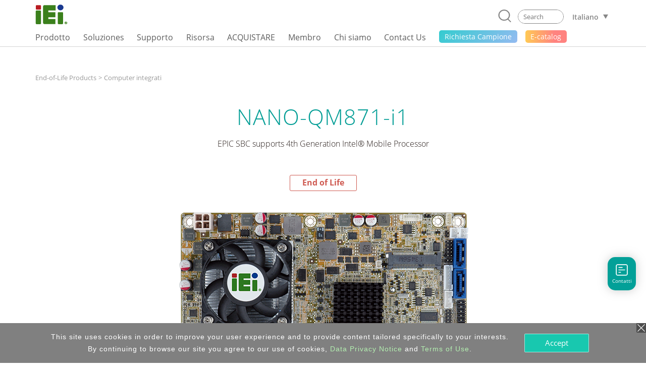

--- FILE ---
content_type: text/html; charset=UTF-8
request_url: https://www.ieiworld.com/it/product/model.php?II=228
body_size: 21529
content:
<!DOCTYPE HTML>
<html lang="it-IT">
<head>
<meta charset="UTF-8">
<meta name="viewport" content="width=device-width, initial-scale=1">
<meta name="author" content="IEI Integration Corp.">
<link rel='shortcut icon' href='https://www.ieiworld.com/images/favicon.ico' type='image/x-icon'>
<title>NANO-QM871-i1 :: IEI</title>
<meta name="description" content="IEI Integration Corp. is a global supplier of industrial computer products and AIoT solutions, including embedded system, panel PC, embedded computer, single board computer, network appliance and fanless embedded box PC, etc. IEI provides ODM services and industrial computer integration solutions for IoT. Visit IEI official website to learn more about IEI smart city solutions for achieving new business opportunities.">
<meta name="keywords" content="industrial computer, AIoT, embedded system, panel pc, IPC, power supply, factory automation, network appliance" >

<meta property="og:image" content="https://www.ieiworld.com/images/logo_community.png" />
<meta name="twitter:image" content="https://www.ieiworld.com/images/logo_community.png" />
<meta name="twitter:card" content="summary_large_image" />

<meta property="og:title" content="NANO-QM871-i1 :: IEI" />
<meta property="og:site_name" content="IEI Integration Corp. | AIoT, industrial computer, embedded system, panel PC, embedded computer, single board computer, network appliance" />
<meta property="og:url" content="https://www.ieiworld.com/it/product/model.php?II=228" />
<meta property="og:description" content="" />
<meta property="og:locale" content="it_IT" />
<meta property="og:type" content="website" />
  
<meta name="twitter:title" content="NANO-QM871-i1 :: IEI" />
<meta name="twitter:description" content="" />
<meta name="twitter:site" content="www.ieiworld.com" />
<meta name="twitter:creator" content="IEI" />
<meta name="twitter:domain" content="www.ieiworld.com" />


      <link rel="alternate" hreflang="zh-Hans-CN" href="https://www.ieiworld.com/cn/product/model.php?II=228" />
      <link rel="alternate" hreflang="de-DE" href="https://www.ieiworld.com/de/product/model.php?II=228" />
      <link rel="alternate" hreflang="en" href="https://www.ieiworld.com/en/product/model.php?II=228" />
        <link rel="alternate" hreflang="x-default" href="https://www.ieiworld.com/en/product/model.php?II=228" />
      <link rel="alternate" hreflang="es-ES" href="https://www.ieiworld.com/es/product/model.php?II=228" />
      <link rel="alternate" hreflang="fr-FR" href="https://www.ieiworld.com/fr/product/model.php?II=228" />
      <link rel="alternate" hreflang="it-IT" href="https://www.ieiworld.com/it/product/model.php?II=228" />
      <link rel="alternate" hreflang="ja-JP" href="https://www.ieiworld.com/jp/product/model.php?II=228" />
      <link rel="alternate" hreflang="ko-KR" href="https://www.ieiworld.com/kr/product/model.php?II=228" />
      <link rel="alternate" hreflang="zh-Hant-TW" href="https://www.ieiworld.com/tw/product/model.php?II=228" />

<!--[if lt IE 9]>
<script src='https://www.ieiworld.com/_js/rwd/html5.js'></script>
<![endif]-->

<link href='https://www.ieiworld.com/_css/main.css' rel='stylesheet' type='text/css' />
<link href='https://www.ieiworld.com/_css/main_M.css' rel='stylesheet' type='text/css' />
<link href='https://www.ieiworld.com/_css/txt.css' rel='stylesheet' type='text/css' />


<link rel='manifest' href='https://www.ieiworld.com/manifest.json'>
<script type='text/javascript' src='https://cdn.onesignal.com/sdks/OneSignalSDK.js' async></script>
<script type='text/javascript'>
  var OneSignal = window.OneSignal || [];
  OneSignal.push(['init', {
    appId: 'dce2e6fc-4c71-4e14-8beb-8cdbb69655a5',
    safari_web_id: 'web.onesignal.auto.26872e49-0741-4e76-94b8-10ddfedc5443',
    autoRegister: true,
    notifyButton: {
      enable: false 
    },
    welcomeNotification: {
      disable: true
    }
  }]);
</script> 
<script type='text/javascript' src='https://www.ieiworld.com/_js/_client_mobile.js'></script>
<script type='text/javascript' src='https://www.ieiworld.com/_js/_browser_kind.js'></script>
<script type='text/javascript' src='https://www.ieiworld.com/_js/_client_pixel_info.js'></script>
<script type='text/javascript' src='https://www.ieiworld.com/_js/_browser_scroll_top.js'></script>
<script type='text/javascript'> var img_path='https://www.ieiworld.com/'; </script>
<script type='text/javascript' src='https://www.ieiworld.com/_js/ajax.js'></script>
<script type='text/javascript' src='https://www.ieiworld.com/_js/_cookie_control.js'></script>
<link rel='stylesheet' type='text/css' href='https://www.ieiworld.com/_css/promptly_msg.css'>
<link rel='stylesheet' type='text/css' href='https://www.ieiworld.com/_css/font-awesome/4.7.0/css/font-awesome.css' >


 <!-- reset css -->
 <link rel='stylesheet' href='https://www.ieiworld.com/_project/product_detail/2021_02/_css/reset.css' type='text/css'>
 <!-- bootstrap-4.3.1 -->
 <link href='https://www.ieiworld.com/_project/product_detail/2021_02/_lib/bootstrap/css/bootstrap.min.css' rel='stylesheet' type='text/css'>
 <!-- CSS -->
 <link rel='stylesheet' href='https://www.ieiworld.com/_project/product_detail/2021_02/_lib/animateCss/animate.css' type='text/css'>
 <link rel='stylesheet' href='https://www.ieiworld.com/_project/product_detail/2021_02/_lib/easy-responsive-tabs/easy-responsive-tabs.css' type='text/css' />
 <link rel='stylesheet' href='https://www.ieiworld.com/_project/product_detail/2021_02/_lib/slick-1.8.1/slick.css' type='text/css' />
 <link rel='stylesheet' href='https://www.ieiworld.com/_project/product_detail/2021_02/_lib/slick-1.8.1/slick-theme.css' type='text/css' />
 <link rel='stylesheet' href='https://www.ieiworld.com/_project/product_detail/2021_02/_css/lp-main.css?t=2026-01-24_08' type='text/css'>
 <link rel='stylesheet' href='https://www.ieiworld.com/_project/product_detail/2021_02/_css/2021-prod.css?t=2026-01-24_08' type='text/css'>
 <!-- JS -->
 <script src='https://www.ieiworld.com/_project/product_detail/2021_02/_lib/jquery/jquery-3.5.1.min.js' type='text/javascript'></script>
 <script src='https://www.ieiworld.com/_project/product_detail/2021_02/_lib/bootstrap/js/bootstrap.min.js' type='text/javascript'></script>
 <script src='https://www.ieiworld.com/_project/product_detail/2021_02/_lib/bootstrap/js/bootstrap.bundle.min.js' type='text/javascript'></script>
 <script src='https://www.ieiworld.com/_project/product_detail/2021_02/_lib/slick-1.8.1/slick.min.js' type='text/javascript'></script>
 <script src='https://www.ieiworld.com/_project/product_detail/2021_02/_lib/wow/wow.min.js' type='text/javascript'></script>
 <script src='https://www.ieiworld.com/_project/product_detail/2021_02/_lib/smooth-scroll/SmoothScroll.js' type='text/javascript'></script>
 <script src='https://www.ieiworld.com/_project/product_detail/2021_02/_lib/easy-responsive-tabs/easy-responsive-tabs.js' type='text/javascript'></script>
<style type='text/css'>
.content {
	width: 100%;
}
</style>

<link rel='preload' href='https://www.ieiworld.com/_images/product/items/228_1.png?t=2026-01-24_08' as='image'>

<script type='text/javascript'>

const product_images = [];
function product_preload(){
    for(var i = 0; i < arguments.length; i++){
        product_images[i] = new Image();
        product_images[i].src = product_preload.arguments[i];
    }
}

//usage
product_preload(
"https://www.ieiworld.com/_images/product/items/228_1.png?t=2026-01-24_08"
); 

</script> 
    
    <!-- Header -->
    <link rel='stylesheet' href='https://www.ieiworld.com/_project/header_menu_2023/_css/header-base.css'>
    <link rel='stylesheet' href='https://www.ieiworld.com/_project/header_menu_2023/_lib/hamburgers/hamburgers.min.css'>
    <link rel='stylesheet' href='https://www.ieiworld.com/_project/header_menu_2023/_css/header.css?t=2026-01-24_08'>
    <link rel='stylesheet' href='https://www.ieiworld.com/_project/header_menu_2023/_css/2022-header.css?t=2026-01-24_08'>
    <!-- Header JS -->
    <script type='text/javascript' src='https://www.ieiworld.com/_project/header_menu_2023/_lib/jquery.hoverIntent.min.js'></script>
<link rel='stylesheet' type='text/css' href='https://www.ieiworld.com/_css/footer/v2.css'>
<link rel='stylesheet' type='text/css' href='https://www.ieiworld.com/_css/footer/v2_M.css'>
<link rel='stylesheet' type='text/css' href='https://www.ieiworld.com/_css/footer/v2_ext.css'>

<link rel='stylesheet' type='text/css' href='https://www.ieiworld.com/_css/search_prompt.css'>
<script type='text/javascript'> 
var serrch_do_path='https://www.ieiworld.com/it/product/ajax/'; 
var prompt_row_mark_name='is_search_mark';   
var header_version='v3';                        
</script>
<script type='text/javascript' src='https://www.ieiworld.com/_js/search/search_onkey_TABLE.js'></script>
<script type='text/javascript' src='https://www.ieiworld.com/_js/search/search_onkey_MOBILE.js'></script>
<script type='text/javascript' src='https://www.ieiworld.com/_js/rwd/ie8_aid_hf/v2.js'></script>
<!-- Google Tag Manager -->
<script>(function(w,d,s,l,i){w[l]=w[l]||[];w[l].push({'gtm.start':
new Date().getTime(),event:'gtm.js'});var f=d.getElementsByTagName(s)[0],
j=d.createElement(s),dl=l!='dataLayer'?'&l='+l:'';j.async=true;j.src=
'https://www.googletagmanager.com/gtm.js?id='+i+dl;f.parentNode.insertBefore(j,f);
})(window,document,'script','dataLayer','GTM-NRPT7K');</script>
<!-- End Google Tag Manager -->

<!-- Microsoft Clarity -->
<script>
    (function(c,l,a,r,i,t,y){
        c[a]=c[a]||function(){(c[a].q=c[a].q||[]).push(arguments)};
        t=l.createElement(r);t.async=1;t.src="https://www.clarity.ms/tag/"+i;
        y=l.getElementsByTagName(r)[0];y.parentNode.insertBefore(t,y);
    })(window, document, "clarity", "script", "fqtu08q4av");
</script>
<!-- Microsoft Clarity -->

<script type="text/javascript"> 
adroll_adv_id = "KQAILEB5SFCMPGRP23TZID"; 
adroll_pix_id = "R7647DHIOVFKVGPQ32G2GH"; 
adroll_version = "2.0"; 
(function(w, d, e, o, a) { 
w.__adroll_loaded = true; 
w.adroll = w.adroll || []; 
w.adroll.f = [ 'setProperties', 'identify', 'track', 'identify_email' ]; 
var roundtripUrl = "https://s.adroll.com/j/" + adroll_adv_id + "/roundtrip.js"; 
for (a = 0; a < w.adroll.f.length; a++) { 
w.adroll[w.adroll.f[a]] = w.adroll[w.adroll.f[a]] || (function(n) { return function() { w.adroll.push([ n, arguments ]) } })(w.adroll.f[a]) 
} 
e = d.createElement('script'); 
o = d.getElementsByTagName('script')[0]; 
e.async = 1; 
e.src = roundtripUrl; 
o.parentNode.insertBefore(e, o); 
})(window, document); 
adroll.track("pageView"); 
</script>
</head>
<body>
<!-- Google Tag Manager (noscript) -->
<noscript><iframe src="https://www.googletagmanager.com/ns.html?id=GTM-NRPT7K"
height="0" width="0" style="display:none;visibility:hidden"></iframe></noscript>
<!-- End Google Tag Manager (noscript) -->
<script type='text/javascript'>
//移除主要 cat button 連結 fun
  
function delete_Main_Cat_Button_Url_Do_unit(id){

  document.getElementById('main_menu_cat_button_a_'+id).href='javascript://';
  document.getElementById('main_menu_cat_button_a_'+id).target='';

}
	
function delete_Main_Cat_Button_Url_Do(){
 

delete_Main_Cat_Button_Url_Do_unit('head_2');
delete_Main_Cat_Button_Url_Do_unit('head_8');
delete_Main_Cat_Button_Url_Do_unit('head_3');
delete_Main_Cat_Button_Url_Do_unit('head_4');
delete_Main_Cat_Button_Url_Do_unit('head_12');
 		
} 

//鎖定 浮動檔頭 與 移除主要 cat button 連結 
if( Client_Mobile==1 && document.getElementById('Main_Menu_wrap') ){
document.getElementById('Main_Menu_wrap').style.position='absolute';
delete_Main_Cat_Button_Url_Do();
}

</script>

<header class='iei-main-header hdr-wrapper clearfix'>
        <div class='iei-header-mobile'> 
            <nav class='m-hdr-header-wrapper'>
                <div class='m-hdr-header-row'>
                                
                    <div class='m-hdr-left-col'>
                        <a href='https://www.ieiworld.com/it'>
                        <img src='https://www.ieiworld.com/_project/header_menu_2023/_img/v3_IEI_Logo.svg' alt="IEI"></a>     
                    </div>
                    
                    <div class='m-hdr-right-col'>
                        <div class='m-hdr-locale-box'>
                            <a href='javascript://' class='m-hdr-lang-btn'><span class='m-hdr-lang-title'>IT</span></a>
                        </div>
                        <button class='m-hdr-hamburger hamburger hamburger--slider' type='button'>
                            <span class='hamburger-box'>
                                <span class='hamburger-inner'></span>
                            </span>
                        </button>    
                    </div>
                    
                </div><!-- m-hdr-header-row -->                   
                <div class='m-hdr-locale-row'>
                    <div class='m-hdr-locale-col'>
                        <img src='https://www.ieiworld.com/_project/header_menu_2023/_img/m-hdr-lang-icon.svg' alt='lang-icon' class='m-hdr-locale-icon'>
                        
<select onChange="location.href = this.value" class='m-hdr-locale-select' name='m-hdr-lang' >

<option value='/en/product/model.php?II=228' >English - Global</option>
<option value='/tw/product/model.php?II=228' >繁體中文</option>
<option value='/es/product/model.php?II=228' >Español</option>
<option value='/fr/product/model.php?II=228' >Français</option>
<option value='/de/product/model.php?II=228' >Deutsch</option>
<option value='/kr/product/model.php?II=228' >한국어</option>
<option value='/cn/product/model.php?II=228' >简体中文</option>
<option value='/jp/product/model.php?II=228' >日本語</option>
<option value='/it/product/model.php?II=228' selected>Italiano</option>
</select>
                    </div>
                </div>                
                <div class='m-hdr-black-mask-for-locale m-hdr-black-mask'></div>                
                <div class='m-hdr-menu-content'>
                    <div class='m-hdr-search-row'>
                        <div class='m-hdr-searchbar'>                                                
                        
                            <a href='javascript://' class='m-hdr-search-btn clearfix' onclick="MOBILE_search_form_submit();">
                                <svg viewBox='0 0 30.51 31.66'>
                                    <defs></defs>
                                    <title>Search</title>
                                    <g data-name='layer 1' class='m-hdr-search-icon-layer-1'>
                                        <g data-name='layer 2' class='m-hdr-search-icon-layer-2'>
                                            <path class='m-hdr-search-icon-cls-1 active' d='M29.21,31.66a1.29,1.29,0,0,1-.94-.4l-5.49-5.74L22,25.44A13.85,13.85,0,0,1,14,28a14,14,0,1,1,10.7-5l0,.8,5.43,5.67a1.31,1.31,0,0,1,0,1.85,1.3,1.3,0,0,1-.9.36M14,2.6A11.39,11.39,0,1,0,25.37,14,11.4,11.4,0,0,0,14,2.6'/></g></g></svg>
                            </a>
                            
                            <div class='m-hdr-search-box'>
                                <div class='m-hdr-search-autocomplete-block' id='MOBILE_kw_cue_place'></div>
<form action='https://www.ieiworld.com/it/_search/' method='GET' style='margin:0px;' 
 id='Mobile_main_search_form_body' name='MOBILE_search_form'>
<div style='display:none;'>
<INPUT type='text' id='MOBILE_focus_who' value='0'>
</div>
                                <div class='m-hdr-search-border active'>
                                
                                    <input type='text' placeholder='Search' class='m-hdr-search-field' autocomplete='off'
                                     name='main_kw' id='MOBILE_kw' value=''
                                     onkeydown="MOBILE_kw_box_onkeydown(event);"
                                     onkeyup="MOBILE_kw_box_onkeyup(event);"
                                     onfocus="MOBILE_kw_box_onkeyup(event);"
                                     onblur="MOBILE_kw_box_default_set();">
                                    
                                    <a href='javascript://' class='m-hdr-search-clear'>
                                    <img src='https://www.ieiworld.com/_project/header_menu_2023/_img/m-hdr-search-clear-icon.svg' alt='clear-icon'></a>  
                                </div>
</form>    
                            </div> <!-- m-hdr-search-box -->
                            
                        </div>  <!-- m-hdr-searchbar -->
                    </div>   <!-- m-hdr-search-row -->            
                    <ul class='m-hdr-main-menu m-hdr-menu-list m-hdr-accordion'>
 <li>
 <a href='javascript://'>
  <span class='m-hdr-h1'>Prodotto</span>
  <i class='hdr-icon-box'><svg class='m-hdr-chevron-icon' viewBox='0 0 18.73 10.31'>
  <g data-name='m-hdr-chevron-icon-1'><g data-name='m-hdr-chevron-icon-2'>
  <path d='M10,10l8.42-8.42a1,1,0,0,0,0-1.34.94.94,0,0,0-1.33,0L9.37,8,1.61.28A.94.94,0,0,0,.28.28a1,1,0,0,0,0,1.34L8.7,10A1,1,0,0,0,10,10Z'/>
  </g></g></svg> 
  </i></a>                          
  <!-- submenu -->
  <ul class='m-hdr-menu-list m-hdr-sub-accordion'>  
  
  <li>
    <a href='javascript://' id='prod_cat_ns_1_M'>
    <span class='m-hdr-h2'>
    AIoT and Edge Computing    
    </span>
    <i class='hdr-icon-box active'>
    <svg class='m-hdr-chevron-icon' viewBox='0 0 18.73 10.31'>
    <g data-name='m-hdr-chevron-icon-1'><g data-name='m-hdr-chevron-icon-2'>
    <path d='M10,10l8.42-8.42a1,1,0,0,0,0-1.34.94.94,0,0,0-1.33,0L9.37,8,1.61.28A.94.94,0,0,0,.28.28a1,1,0,0,0,0,1.34L8.7,10A1,1,0,0,0,10,10Z'/>
    </g></g>
    </svg>
    </i>
    </a>
  </li>
  <li>
    <a href='javascript://' id='prod_cat_ns_3_M'>
    <span class='m-hdr-h2'>
    Networking and Servers    
    </span>
    <i class='hdr-icon-box active'>
    <svg class='m-hdr-chevron-icon' viewBox='0 0 18.73 10.31'>
    <g data-name='m-hdr-chevron-icon-1'><g data-name='m-hdr-chevron-icon-2'>
    <path d='M10,10l8.42-8.42a1,1,0,0,0,0-1.34.94.94,0,0,0-1.33,0L9.37,8,1.61.28A.94.94,0,0,0,.28.28a1,1,0,0,0,0,1.34L8.7,10A1,1,0,0,0,10,10Z'/>
    </g></g>
    </svg>
    </i>
    </a>
  </li>
  <li>
    <a href='javascript://' id='prod_cat_ns_2_M'>
    <span class='m-hdr-h2'>
    Computer integrati    
    </span>
    <i class='hdr-icon-box active'>
    <svg class='m-hdr-chevron-icon' viewBox='0 0 18.73 10.31'>
    <g data-name='m-hdr-chevron-icon-1'><g data-name='m-hdr-chevron-icon-2'>
    <path d='M10,10l8.42-8.42a1,1,0,0,0,0-1.34.94.94,0,0,0-1.33,0L9.37,8,1.61.28A.94.94,0,0,0,.28.28a1,1,0,0,0,0,1.34L8.7,10A1,1,0,0,0,10,10Z'/>
    </g></g>
    </svg>
    </i>
    </a>
  </li>
  <li>
    <a href='javascript://' id='prod_cat_ns_5_M'>
    <span class='m-hdr-h2'>
    Sistema embedded    
    </span>
    <i class='hdr-icon-box active'>
    <svg class='m-hdr-chevron-icon' viewBox='0 0 18.73 10.31'>
    <g data-name='m-hdr-chevron-icon-1'><g data-name='m-hdr-chevron-icon-2'>
    <path d='M10,10l8.42-8.42a1,1,0,0,0,0-1.34.94.94,0,0,0-1.33,0L9.37,8,1.61.28A.94.94,0,0,0,.28.28a1,1,0,0,0,0,1.34L8.7,10A1,1,0,0,0,10,10Z'/>
    </g></g>
    </svg>
    </i>
    </a>
  </li>
  <li>
    <a href='javascript://' id='prod_cat_ns_6_M'>
    <span class='m-hdr-h2'>
    Panel PC and Monitor    
    </span>
    <i class='hdr-icon-box active'>
    <svg class='m-hdr-chevron-icon' viewBox='0 0 18.73 10.31'>
    <g data-name='m-hdr-chevron-icon-1'><g data-name='m-hdr-chevron-icon-2'>
    <path d='M10,10l8.42-8.42a1,1,0,0,0,0-1.34.94.94,0,0,0-1.33,0L9.37,8,1.61.28A.94.94,0,0,0,.28.28a1,1,0,0,0,0,1.34L8.7,10A1,1,0,0,0,10,10Z'/>
    </g></g>
    </svg>
    </i>
    </a>
  </li>
  <li>
    <a href='javascript://' id='prod_cat_ns_10_M'>
    <span class='m-hdr-h2'>
    Medical Computer    
    </span>
    <i class='hdr-icon-box active'>
    <svg class='m-hdr-chevron-icon' viewBox='0 0 18.73 10.31'>
    <g data-name='m-hdr-chevron-icon-1'><g data-name='m-hdr-chevron-icon-2'>
    <path d='M10,10l8.42-8.42a1,1,0,0,0,0-1.34.94.94,0,0,0-1.33,0L9.37,8,1.61.28A.94.94,0,0,0,.28.28a1,1,0,0,0,0,1.34L8.7,10A1,1,0,0,0,10,10Z'/>
    </g></g>
    </svg>
    </i>
    </a>
  </li>
  <li>
    <a href='javascript://' id='prod_cat_ns_11_M'>
    <span class='m-hdr-h2'>
    Advanced Video Solution    
    </span>
    <i class='hdr-icon-box active'>
    <svg class='m-hdr-chevron-icon' viewBox='0 0 18.73 10.31'>
    <g data-name='m-hdr-chevron-icon-1'><g data-name='m-hdr-chevron-icon-2'>
    <path d='M10,10l8.42-8.42a1,1,0,0,0,0-1.34.94.94,0,0,0-1.33,0L9.37,8,1.61.28A.94.94,0,0,0,.28.28a1,1,0,0,0,0,1.34L8.7,10A1,1,0,0,0,10,10Z'/>
    </g></g>
    </svg>
    </i>
    </a>
  </li>
  <li>
    <a href='javascript://' id='prod_cat_ns_8_M'>
    <span class='m-hdr-h2'>
    Alimentatore    
    </span>
    <i class='hdr-icon-box active'>
    <svg class='m-hdr-chevron-icon' viewBox='0 0 18.73 10.31'>
    <g data-name='m-hdr-chevron-icon-1'><g data-name='m-hdr-chevron-icon-2'>
    <path d='M10,10l8.42-8.42a1,1,0,0,0,0-1.34.94.94,0,0,0-1.33,0L9.37,8,1.61.28A.94.94,0,0,0,.28.28a1,1,0,0,0,0,1.34L8.7,10A1,1,0,0,0,10,10Z'/>
    </g></g>
    </svg>
    </i>
    </a>
  </li>
  <li>
    <a href='javascript://' id='prod_cat_ns_9_M'>
    <span class='m-hdr-h2'>
    Periferiche    
    </span>
    <i class='hdr-icon-box active'>
    <svg class='m-hdr-chevron-icon' viewBox='0 0 18.73 10.31'>
    <g data-name='m-hdr-chevron-icon-1'><g data-name='m-hdr-chevron-icon-2'>
    <path d='M10,10l8.42-8.42a1,1,0,0,0,0-1.34.94.94,0,0,0-1.33,0L9.37,8,1.61.28A.94.94,0,0,0,.28.28a1,1,0,0,0,0,1.34L8.7,10A1,1,0,0,0,10,10Z'/>
    </g></g>
    </svg>
    </i>
    </a>
  </li>
  <li>
    <a href='javascript://' id='prod_cat_ns_13_M'>
    <span class='m-hdr-h2'>
    Software
      <div class='new-icon'>NEW</div>    
    </span>
    <i class='hdr-icon-box active'>
    <svg class='m-hdr-chevron-icon' viewBox='0 0 18.73 10.31'>
    <g data-name='m-hdr-chevron-icon-1'><g data-name='m-hdr-chevron-icon-2'>
    <path d='M10,10l8.42-8.42a1,1,0,0,0,0-1.34.94.94,0,0,0-1.33,0L9.37,8,1.61.28A.94.94,0,0,0,.28.28a1,1,0,0,0,0,1.34L8.7,10A1,1,0,0,0,10,10Z'/>
    </g></g>
    </svg>
    </i>
    </a>
  </li>
  <li>
    <a href='javascript://' id='prod_cat_ns_14_M'>
    <span class='m-hdr-h2'>
    ePaper
      <div class='new-icon'>NEW</div>    
    </span>
    <i class='hdr-icon-box active'>
    <svg class='m-hdr-chevron-icon' viewBox='0 0 18.73 10.31'>
    <g data-name='m-hdr-chevron-icon-1'><g data-name='m-hdr-chevron-icon-2'>
    <path d='M10,10l8.42-8.42a1,1,0,0,0,0-1.34.94.94,0,0,0-1.33,0L9.37,8,1.61.28A.94.94,0,0,0,.28.28a1,1,0,0,0,0,1.34L8.7,10A1,1,0,0,0,10,10Z'/>
    </g></g>
    </svg>
    </i>
    </a>
  </li>
  </ul>
 </li>
<li>                            
  <a href='javascript://'>
                            
  <span class='m-hdr-h1'>Soluziones</span>
                                
  <i class='hdr-icon-box'><svg class='m-hdr-chevron-icon' viewBox='0 0 18.73 10.31'>
  <g data-name='m-hdr-chevron-icon-1'><g data-name='m-hdr-chevron-icon-2'>
  <path d='M10,10l8.42-8.42a1,1,0,0,0,0-1.34.94.94,0,0,0-1.33,0L9.37,8,1.61.28A.94.94,0,0,0,.28.28a1,1,0,0,0,0,1.34L8.7,10A1,1,0,0,0,10,10Z'/>
  </g></g>
  </svg></i>
                                
  </a>
<ul class='m-hdr-menu-list m-hdr-sub-accordion'>

        <li>
          <a href='/it/support/con_show.php?cid=93' target='_top' id='sol_cat_159_M'>
          <span class='m-hdr-h2'>ODM Solution</span>
         </a>
        </li>
        
        <li>
          <a href='/autonomous-mobile-robot/it/' target='_top' id='sol_cat_164_M'>
          <span class='m-hdr-h2'>Autonomous Mobile Robot</span>
         </a>
        </li>
        
        <li>
          <a href='/it/support/con_show.php?cid=81' target='_top' id='sol_cat_165_M'>
          <span class='m-hdr-h2'>Electric Vehicle Charging Solution</span>
         </a>
        </li>
        
        <li>
          <a href='/ai-ready-solution/en/' target='_top' id='sol_cat_149_M'>
          <span class='m-hdr-h2'>AI Ready Solution</span>
         </a>
        </li>
        
        <li>
          <a href='/puzzle_network_appliance/it/' target='_top' id='sol_cat_161_M'>
          <span class='m-hdr-h2'>Networking Solution</span>
         </a>
        </li>
        
        <li>
          <a href='javascript://' target='_top' id='sol_cat_14_M'>
          <span class='m-hdr-h2'>Medical Solution</span>  
        <i class='hdr-icon-box active'><svg class='m-hdr-chevron-icon' viewBox='0 0 18.73 10.31'>
        <g data-name='m-hdr-chevron-icon-1'><g data-name='m-hdr-chevron-icon-2'>
        <path d='M10,10l8.42-8.42a1,1,0,0,0,0-1.34.94.94,0,0,0-1.33,0L9.37,8,1.61.28A.94.94,0,0,0,.28.28a1,1,0,0,0,0,1.34L8.7,10A1,1,0,0,0,10,10Z'/>
        </g></g>
        </svg></i>
         </a>
        </li>
        
        <li>
          <a href='javascript://' target='_top' id='sol_cat_56_M'>
          <span class='m-hdr-h2'>Smart Manufacturing</span>  
        <i class='hdr-icon-box active'><svg class='m-hdr-chevron-icon' viewBox='0 0 18.73 10.31'>
        <g data-name='m-hdr-chevron-icon-1'><g data-name='m-hdr-chevron-icon-2'>
        <path d='M10,10l8.42-8.42a1,1,0,0,0,0-1.34.94.94,0,0,0-1.33,0L9.37,8,1.61.28A.94.94,0,0,0,.28.28a1,1,0,0,0,0,1.34L8.7,10A1,1,0,0,0,10,10Z'/>
        </g></g>
        </svg></i>
         </a>
        </li>
        
        <li>
          <a href='/it/smart-transportation/' target='_top' id='sol_cat_11_M'>
          <span class='m-hdr-h2'>Trasporto e logistica</span>
         </a>
        </li>
        
</ul>
</li>
<li>                            
  <a href='javascript://'>
                            
  <span class='m-hdr-h1'>Supporto</span>
                                
  <i class='hdr-icon-box'><svg class='m-hdr-chevron-icon' viewBox='0 0 18.73 10.31'>
  <g data-name='m-hdr-chevron-icon-1'><g data-name='m-hdr-chevron-icon-2'>
  <path d='M10,10l8.42-8.42a1,1,0,0,0,0-1.34.94.94,0,0,0-1.33,0L9.37,8,1.61.28A.94.94,0,0,0,.28.28a1,1,0,0,0,0,1.34L8.7,10A1,1,0,0,0,10,10Z'/>
  </g></g>
  </svg></i>
                                
  </a>
<ul class='m-hdr-menu-list '>

        <li>
          <a href='/it/online_support_form/' target='_top' id=''>
          <span class='m-hdr-h2'>Supporto Tecnico e Feedback</span>
         </a>
        </li>
        
        <li>
          <a href='/it/qa/' target='_top' id=''>
          <span class='m-hdr-h2'>FAQ</span>
         </a>
        </li>
        
        <li>
          <a href='https://www.ieiworld.com/security-advisories' target='_top' id=''>
          <span class='m-hdr-h2'>Security Advisory</span>
         </a>
        </li>
        
        <li>
          <a href='https://www.ieiworld.com/bug-bounty-program' target='_top' id=''>
          <span class='m-hdr-h2'>Bounty Program</span>
         </a>
        </li>
        
        <li>
          <a href='/it/support/con_show.php?cid=10' target='_top' id=''>
          <span class='m-hdr-h2'>Warranty Policy</span>
         </a>
        </li>
        
        <li>
          <a href='https://download.ieiworld.com/' target='_blank' id=''>
          <span class='m-hdr-h2'>Scaricare</span>
         </a>
        </li>
        
</ul>
</li>
<li>                            
  <a href='javascript://'>
                            
  <span class='m-hdr-h1'>Risorsa</span>
                                
  <i class='hdr-icon-box'><svg class='m-hdr-chevron-icon' viewBox='0 0 18.73 10.31'>
  <g data-name='m-hdr-chevron-icon-1'><g data-name='m-hdr-chevron-icon-2'>
  <path d='M10,10l8.42-8.42a1,1,0,0,0,0-1.34.94.94,0,0,0-1.33,0L9.37,8,1.61.28A.94.94,0,0,0,.28.28a1,1,0,0,0,0,1.34L8.7,10A1,1,0,0,0,10,10Z'/>
  </g></g>
  </svg></i>
                                
  </a>
<ul class='m-hdr-menu-list '>

        <li>
          <a href='/it/marketing-material/' target='_top' id=''>
          <span class='m-hdr-h2'>Catalog & Brochure</span>
         </a>
        </li>
        
        <li>
          <a href='/it/news/' target='_top' id=''>
          <span class='m-hdr-h2'>Sala stampa</span>
         </a>
        </li>
        
        <li>
          <a href='/it/support/con_show.php?cid=19' target='_blank' id=''>
          <span class='m-hdr-h2'>Subscribe IEI Newsletter</span>
         </a>
        </li>
        
</ul>
</li>
<li>                            
  <a href='javascript://'>
                            
  <span class='m-hdr-h1'>ACQUISTARE</span>
                                
  <i class='hdr-icon-box'><svg class='m-hdr-chevron-icon' viewBox='0 0 18.73 10.31'>
  <g data-name='m-hdr-chevron-icon-1'><g data-name='m-hdr-chevron-icon-2'>
  <path d='M10,10l8.42-8.42a1,1,0,0,0,0-1.34.94.94,0,0,0-1.33,0L9.37,8,1.61.28A.94.94,0,0,0,.28.28a1,1,0,0,0,0,1.34L8.7,10A1,1,0,0,0,10,10Z'/>
  </g></g>
  </svg></i>
                                
  </a>
<ul class='m-hdr-menu-list '>

        <li>
          <a href='/it/sales_inquiry_form/' target='_top' id=''>
          <span class='m-hdr-h2'>Contatti</span>
         </a>
        </li>
        
        <li>
          <a href='https://memberzone.ieiworld.com/resource/advanced.php?utm_source=ieiworld&utm_medium=header_menu&utm_campaign=ieiworld_where_to_buy' target='_blank' id=''>
          <span class='m-hdr-h2'>Distributore locale</span>
         </a>
        </li>
        
</ul>
</li>
<li>
  <a href='https://memberzone.ieiworld.com/resource/'  target='_blank' >
   <span class='m-hdr-h1'>Membro</span>
  </a>
</li>
<li>                            
  <a href='javascript://'>
                            
  <span class='m-hdr-h1'>Chi siamo</span>
                                
  <i class='hdr-icon-box'><svg class='m-hdr-chevron-icon' viewBox='0 0 18.73 10.31'>
  <g data-name='m-hdr-chevron-icon-1'><g data-name='m-hdr-chevron-icon-2'>
  <path d='M10,10l8.42-8.42a1,1,0,0,0,0-1.34.94.94,0,0,0-1.33,0L9.37,8,1.61.28A.94.94,0,0,0,.28.28a1,1,0,0,0,0,1.34L8.7,10A1,1,0,0,0,10,10Z'/>
  </g></g>
  </svg></i>
                                
  </a>
<ul class='m-hdr-menu-list '>

        <li>
          <a href='/it/about/con_show.php?op=showone&cid=15' target='_top' id=''>
          <span class='m-hdr-h2'>ESG</span>
         </a>
        </li>
        
        <li>
          <a href='/it/about/con_show.php?op=showone&cid=1' target='_top' id=''>
          <span class='m-hdr-h2'>Company Information</span>
         </a>
        </li>
        
        <li>
          <a href='/it/about/con_show.php?op=showone&cid=5' target='_top' id=''>
          <span class='m-hdr-h2'>IEI Group</span>
         </a>
        </li>
        
        <li>
          <a href='/it/support/con_show.php?cid=89' target='_top' id=''>
          <span class='m-hdr-h2'>Information Security Policy</span>
         </a>
        </li>
        
        <li>
          <a href='/it/about/con_show.php?op=showone&cid=29' target='_top' id=''>
          <span class='m-hdr-h2'>Stakeholders</span>
         </a>
        </li>
        
        <li>
          <a href='/it/finance/con_show.php?op=showone&cid=55' target='_top' id=''>
          <span class='m-hdr-h2'>Investimento</span>
         </a>
        </li>
        
</ul>
</li>
<li>
  <a href='/it/about/con_show.php?op=showone&cid=7'  target='_top' >
   <span class='m-hdr-h1'>Contact Us</span>
  </a>
</li> 
                        <li>
                            <a href='https://iei.pse.is/it-inquiry' target='_blank'>
                                <span class='m-hdr-h1 m-hdr-highlight-btn'>Richiesta Campione</span>
                            </a>
                        </li> 
                    <li>
                      <a href='https://www.ieiworld.com/it/product/_pdf/'>
                      <span class='m-hdr-h1 m-hdr-highlight-btn e-catalog-mobile'>E-catalog</span>
                      </a>
                    </li>   
                    </ul>  
                </div>    
            </nav>  <!-- m-hdr-header-wrapper -->        
        </div> <!-- iei-header-mobile --> 
<div class='m-hdr-placeholder'></div> 
        <div class='iei-header-pc' id='iei_header_pc_wrap'>
            <div class='hdr-top-row clearfix'>
                <div class='hdr-container'>
                    <div class='hdr-left-col clearfix'>
                        <div class='hdr-img-box'>
                            <a href='https://www.ieiworld.com/it'>
                            <img src='https://www.ieiworld.com/_project/header_menu_2023/_img/v3_IEI_Logo.svg' alt='IEI logo'></a>
                        </div>
                    </div>
                    <div class='hdr-right-col clearfix'>
                        <div class='hdr-searchbar'>
                            <a href='javascript://' class='hdr-search-btn clearfix' onclick="TABLE_search_form_submit();">
                                <svg viewBox='0 0 30.51 31.66'>
                                    <defs></defs>
                                    <title>Search</title>
                                    <g data-name='layer 1' class='hdr-search-icon-layer-1'>
                                    <g data-name='layer 2' class='hdr-search-icon-layer-2'>
                                    <path class='hdr-search-icon-cls-1' d='M29.21,31.66a1.29,1.29,0,0,1-.94-.4l-5.49-5.74L22,25.44A13.85,13.85,0,0,1,14,28a14,14,0,1,1,10.7-5l0,.8,5.43,5.67a1.31,1.31,0,0,1,0,1.85,1.3,1.3,0,0,1-.9.36M14,2.6A11.39,11.39,0,1,0,25.37,14,11.4,11.4,0,0,0,14,2.6'/></g></g></svg>
                            </a>
                            <div class='hdr-search-box'>
<form action='https://www.ieiworld.com/it/_search/' method='GET' name='TABLE_search_form' id='main_search_form_body'>

<div style='display:none;'>
<INPUT type='text' id='TABLE_focus_who' value='0'>
</div>
                                <div class='hdr-search-border'>
                                
                                    <input type='text' placeholder='Search' class='hdr-search-field' autocomplete='off'
                                     name='main_kw' id='TABLE_kw' value='' 
                                     onkeydown="TABLE_kw_box_onkeydown(event);"
                                     onkeyup="TABLE_kw_box_onkeyup(event);"
                                     onfocus="TABLE_kw_box_onkeyup(event);"
                                     onblur="TABLE_kw_box_default_set();">
                                    
                                    <a href='javascript://' class='hdr-search-clear'></a>
                                    
                                </div>
</form>
                                <div class='hdr-search-autocomplete-block' id='TABLE_kw_cue_place'>   
                                </div> <!-- hdr-search-autocomplete-block -->
                                  
                            </div> <!-- hdr-search-box -->
                            
                        </div>  <!-- hdr-searchbar --> 
                        <div class='hdr-locale'>
                        
                            <a href='javascript://' class='hdr-locale-btn'>
                                <div class='hdr-text-box'><span class='hdr-h2'>Italiano</span></div>
                                <div class='hdr-icon-box'>
                                    <svg viewBox='0 0 10.77 9.32'><defs></defs><g data-name='triangle-down-icon-layer-1' class='hdr-triangle-down-icon-layer-1'><g data-name='triangle-down-icon-layer-2' class='hdr-triangle-down-icon-layer-2'><polygon class='hdr-triangle-down-icon-cls-1' points='5.38 9.32 2.69 4.66 0 0 5.38 0 10.77 0 8.07 4.66 5.38 9.32'/></g></g></svg>
                                </div>
                            </a>
                            
                            <!-- lang-menu-block-->
                            <div class='hdr-lang-menu-wrapper'>
                            <div class='hdr-lang-menu-block'>
                            
                                <div class='hdr-lang-menu-title-box'>
                                    <span class='hdr-h2'>Choose your language</span>
                                </div>
                                
                                <hr>
<ul class='hdr-lang-menu-group'>

<li class='hdr-lang-menu-item '>
  <a onclick="location.href ='/en/product/model.php?II=228';" href='javascript://'><span class='hdr-h3'>English - Global</span></a>
</li>
<li class='hdr-lang-menu-item '>
  <a onclick="location.href ='/tw/product/model.php?II=228';" href='javascript://'><span class='hdr-h3'>繁體中文</span></a>
</li>
<li class='hdr-lang-menu-item '>
  <a onclick="location.href ='/es/product/model.php?II=228';" href='javascript://'><span class='hdr-h3'>Español</span></a>
</li>
<li class='hdr-lang-menu-item '>
  <a onclick="location.href ='/fr/product/model.php?II=228';" href='javascript://'><span class='hdr-h3'>Français</span></a>
</li>
<li class='hdr-lang-menu-item '>
  <a onclick="location.href ='/de/product/model.php?II=228';" href='javascript://'><span class='hdr-h3'>Deutsch</span></a>
</li>
<li class='hdr-lang-menu-item '>
  <a onclick="location.href ='/kr/product/model.php?II=228';" href='javascript://'><span class='hdr-h3'>한국어</span></a>
</li>
<li class='hdr-lang-menu-item '>
  <a onclick="location.href ='/cn/product/model.php?II=228';" href='javascript://'><span class='hdr-h3'>简体中文</span></a>
</li>
<li class='hdr-lang-menu-item '>
  <a onclick="location.href ='/jp/product/model.php?II=228';" href='javascript://'><span class='hdr-h3'>日本語</span></a>
</li>
<li class='hdr-lang-menu-item active'>
  <a href='javascript://'><span class='hdr-h3'>Italiano</span></a>
</li>
</ul>   
                            </div>
                            </div>    <!-- hdr-lang-menu-block -->
                            
                        </div>  <!-- hdr-locale -->  
                    </div> <!-- hdr-right-col clearfix -->    
              </div> <!-- hdr-container -->
            </div> <!-- hdr-top-row clearfix -->      
            <div class='hdr-nav-row clearfix'>
                <div class='hdr-container clearfix'>
                    <nav class='hdr-nav-menu'>
 <div class='hdr-nav-item hdr-products-item'>
                        
  <a id='main_menu_cat_button_a_head_1' class='hdr-nav-link' 
   href='javascript://' ></a>
  <span class='hdr-h1'>Prodotto</span>
  <!-- submenu -->
  <div class='hdr-submenu-wrapper'>
  <ul class='hdr-submenu hdr-ul-style-1 hdr-submenu-products'>
  <div class='hdr-submenu-mega-bg'></div>    
   <li class='hdr-sub-item'>                                
    <a class='hdr-sub-link' id='prod_cat_ns_1'
     href='/it/support/con_show.php?cid=87' target='_top'>
    <span class='hdr-h3'>AIoT and Edge Computing</span></a>                                    
    <!-- sub-submenu block -->                                    
   </li>    
   <li class='hdr-sub-item'>                                
    <a class='hdr-sub-link' id='prod_cat_ns_3'
     href='/it/product/items_by_cat_intro.php?CA=2' target='_top'>
    <span class='hdr-h3'>Networking and Servers</span></a>                                    
    <!-- sub-submenu block -->                                    
   </li>    
   <li class='hdr-sub-item'>                                
    <a class='hdr-sub-link' id='prod_cat_ns_2'
     href='/it/product/items_by_cat_intro.php?CA=3' target='_top'>
    <span class='hdr-h3'>Computer integrati</span></a>                                    
    <!-- sub-submenu block -->                                    
   </li>    
   <li class='hdr-sub-item'>                                
    <a class='hdr-sub-link' id='prod_cat_ns_5'
     href='/it/product/items_by_cat_intro.php?CA=4' target='_top'>
    <span class='hdr-h3'>Sistema embedded</span></a>                                    
    <!-- sub-submenu block -->                                    
   </li>    
   <li class='hdr-sub-item'>                                
    <a class='hdr-sub-link' id='prod_cat_ns_6'
     href='/it/product/items_by_cat_intro.php?CA=5' target='_top'>
    <span class='hdr-h3'>Panel PC and Monitor</span></a>                                    
    <!-- sub-submenu block -->                                    
   </li>    
   <li class='hdr-sub-item'>                                
    <a class='hdr-sub-link' id='prod_cat_ns_10'
     href='/medical-solution/it/medical-solution.php' target='_top'>
    <span class='hdr-h3'>Medical Computer</span></a>                                    
    <!-- sub-submenu block -->                                    
   </li>    
   <li class='hdr-sub-item'>                                
    <a class='hdr-sub-link' id='prod_cat_ns_11'
     href='/it/product/items_by_cat_intro.php?CA=10' target='_top'>
    <span class='hdr-h3'>Advanced Video Solution</span></a>                                    
    <!-- sub-submenu block -->                                    
   </li>    
   <li class='hdr-sub-item'>                                
    <a class='hdr-sub-link' id='prod_cat_ns_8'
     href='/it/product/items_by_cat_intro.php?CA=8' target='_top'>
    <span class='hdr-h3'>Alimentatore</span></a>                                    
    <!-- sub-submenu block -->                                    
   </li>    
   <li class='hdr-sub-item'>                                
    <a class='hdr-sub-link' id='prod_cat_ns_9'
     href='/it/product/items_by_cat_intro.php?CA=9' target='_top'>
    <span class='hdr-h3'>Periferiche</span></a>                                    
    <!-- sub-submenu block -->                                    
   </li>    
   <li class='hdr-sub-item'>                                
    <a class='hdr-sub-link' id='prod_cat_ns_13'
     href='javascript://' target='_top'>
    <span class='hdr-h3'>Software</span>
      <div class='new-icon'>NEW</div></a>                                    
    <!-- sub-submenu block -->                                    
   </li>    
   <li class='hdr-sub-item'>                                
    <a class='hdr-sub-link' id='prod_cat_ns_14'
     href='https://www.ieiworld.com/it/product/items_by_cat_intro.php?CA=14' target='_top'>
    <span class='hdr-h3'>ePaper</span>
      <div class='new-icon'>NEW</div></a>                                    
    <!-- sub-submenu block -->                                    
   </li>  
   </ul>  
</div>
</div>
<div class='hdr-nav-item hdr-solutions-item'>
 <a id='main_menu_cat_button_a_head_2' 
  class='hdr-nav-link' href='javascript://' ></a>
 <span class='hdr-h1'>Soluziones</span>    
<div class='hdr-submenu-wrapper'> 
<ul class='hdr-submenu hdr-ul-style-1 hdr-submenu-solutions'> 
<div class='hdr-submenu-sol-mega-bg'></div>

        <li class='hdr-sub-item hdr-solutions-item'>
          <a class='hdr-sub-link' id='sol_cat_159' href='/it/support/con_show.php?cid=93' target='_top'>
          <span class='hdr-h3'>
          ODM Solution
          </span>
          </a>
        </li>
        <li class='hdr-sub-item hdr-solutions-item'>
          <a class='hdr-sub-link' id='sol_cat_164' href='/autonomous-mobile-robot/it/' target='_top'>
          <span class='hdr-h3'>
          Autonomous Mobile Robot
          </span>
          </a>
        </li>
        <li class='hdr-sub-item hdr-solutions-item'>
          <a class='hdr-sub-link' id='sol_cat_165' href='/it/support/con_show.php?cid=81' target='_top'>
          <span class='hdr-h3'>
          Electric Vehicle Charging Solution
          </span>
          </a>
        </li>
        <li class='hdr-sub-item hdr-solutions-item'>
          <a class='hdr-sub-link' id='sol_cat_149' href='/ai-ready-solution/en/' target='_top'>
          <span class='hdr-h3'>
          AI Ready Solution
          </span>
          </a>
        </li>
        <li class='hdr-sub-item hdr-solutions-item'>
          <a class='hdr-sub-link' id='sol_cat_161' href='/puzzle_network_appliance/it/' target='_top'>
          <span class='hdr-h3'>
          Networking Solution
          </span>
          </a>
        </li>
        <li class='hdr-sub-item hdr-solutions-item'>
          <a class='hdr-sub-link' id='sol_cat_14' href='/medical-solution/it/' target='_top'>
          <span class='hdr-h3'>
          Medical Solution
          </span>
          </a>
        </li>
        <li class='hdr-sub-item hdr-solutions-item'>
          <a class='hdr-sub-link' id='sol_cat_56' href='/it/smart-factory/' target='_top'>
          <span class='hdr-h3'>
          Smart Manufacturing
          </span>
          </a>
        </li>
        <li class='hdr-sub-item hdr-solutions-item'>
          <a class='hdr-sub-link' id='sol_cat_11' href='/it/smart-transportation/' target='_top'>
          <span class='hdr-h3'>
          Trasporto e logistica
          </span>
          </a>
        </li>
</ul>
</div></div>
<div class='hdr-nav-item '>
 <a id='main_menu_cat_button_a_head_8' 
  class='hdr-nav-link' href='javascript://' ></a>
 <span class='hdr-h1'>Supporto</span>    
<div class='hdr-submenu-wrapper'> 
<ul class='hdr-submenu hdr-ul-style-1'> 

        <li class='hdr-sub-item '>
          <a class='hdr-sub-link' id='' href='/it/online_support_form/' target='_top'>
          <span class='hdr-h3'>
          Supporto Tecnico e Feedback
          </span>
          </a>
        </li>
        <li class='hdr-sub-item '>
          <a class='hdr-sub-link' id='' href='/it/qa/' target='_top'>
          <span class='hdr-h3'>
          FAQ
          </span>
          </a>
        </li>
        <li class='hdr-sub-item '>
          <a class='hdr-sub-link' id='' href='https://www.ieiworld.com/security-advisories' target='_top'>
          <span class='hdr-h3'>
          Security Advisory
          </span>
          </a>
        </li>
        <li class='hdr-sub-item '>
          <a class='hdr-sub-link' id='' href='https://www.ieiworld.com/bug-bounty-program' target='_top'>
          <span class='hdr-h3'>
          Bounty Program
          </span>
          </a>
        </li>
        <li class='hdr-sub-item '>
          <a class='hdr-sub-link' id='' href='/it/support/con_show.php?cid=10' target='_top'>
          <span class='hdr-h3'>
          Warranty Policy
          </span>
          </a>
        </li>
        <li class='hdr-sub-item '>
          <a class='hdr-sub-link' id='' href='https://download.ieiworld.com/' target='_blank'>
          <span class='hdr-h3'>
          Scaricare
          </span>
          </a>
        </li>
</ul>
</div></div>
<div class='hdr-nav-item '>
 <a id='main_menu_cat_button_a_head_3' 
  class='hdr-nav-link' href='/it/news/'  target='_top'></a>
 <span class='hdr-h1'>Risorsa</span>    
<div class='hdr-submenu-wrapper'> 
<ul class='hdr-submenu hdr-ul-style-1'> 

        <li class='hdr-sub-item '>
          <a class='hdr-sub-link' id='' href='/it/marketing-material/' target='_top'>
          <span class='hdr-h3'>
          Catalog & Brochure
          </span>
          </a>
        </li>
        <li class='hdr-sub-item '>
          <a class='hdr-sub-link' id='' href='/it/news/' target='_top'>
          <span class='hdr-h3'>
          Sala stampa
          </span>
          </a>
        </li>
        <li class='hdr-sub-item '>
          <a class='hdr-sub-link' id='' href='/it/support/con_show.php?cid=19' target='_blank'>
          <span class='hdr-h3'>
          Subscribe IEI Newsletter
          </span>
          </a>
        </li>
</ul>
</div></div>
<div class='hdr-nav-item '>
 <a id='main_menu_cat_button_a_head_4' 
  class='hdr-nav-link' href='javascript://' ></a>
 <span class='hdr-h1'>ACQUISTARE</span>    
<div class='hdr-submenu-wrapper'> 
<ul class='hdr-submenu hdr-ul-style-1'> 

        <li class='hdr-sub-item '>
          <a class='hdr-sub-link' id='' href='/it/sales_inquiry_form/' target='_top'>
          <span class='hdr-h3'>
          Contatti
          </span>
          </a>
        </li>
        <li class='hdr-sub-item '>
          <a class='hdr-sub-link' id='' href='https://memberzone.ieiworld.com/resource/advanced.php?utm_source=ieiworld&utm_medium=header_menu&utm_campaign=ieiworld_where_to_buy' target='_blank'>
          <span class='hdr-h3'>
          Distributore locale
          </span>
          </a>
        </li>
</ul>
</div></div>
<div class='hdr-nav-item'>
<a href='https://memberzone.ieiworld.com/resource/'  target='_blank' class='hdr-nav-link'></a>
<span class='hdr-h1'>Membro</span>
</div>
<div class='hdr-nav-item '>
 <a id='main_menu_cat_button_a_head_12' 
  class='hdr-nav-link' href='/it/about/'  target='_top'></a>
 <span class='hdr-h1'>Chi siamo</span>    
<div class='hdr-submenu-wrapper'> 
<ul class='hdr-submenu hdr-ul-style-1'> 

        <li class='hdr-sub-item '>
          <a class='hdr-sub-link' id='' href='/it/about/con_show.php?op=showone&cid=15' target='_top'>
          <span class='hdr-h3'>
          ESG
          </span>
          </a>
        </li>
        <li class='hdr-sub-item '>
          <a class='hdr-sub-link' id='' href='/it/about/con_show.php?op=showone&cid=1' target='_top'>
          <span class='hdr-h3'>
          Company Information
          </span>
          </a>
        </li>
        <li class='hdr-sub-item '>
          <a class='hdr-sub-link' id='' href='/it/about/con_show.php?op=showone&cid=5' target='_top'>
          <span class='hdr-h3'>
          IEI Group
          </span>
          </a>
        </li>
        <li class='hdr-sub-item '>
          <a class='hdr-sub-link' id='' href='/it/support/con_show.php?cid=89' target='_top'>
          <span class='hdr-h3'>
          Information Security Policy
          </span>
          </a>
        </li>
        <li class='hdr-sub-item '>
          <a class='hdr-sub-link' id='' href='/it/about/con_show.php?op=showone&cid=29' target='_top'>
          <span class='hdr-h3'>
          Stakeholders
          </span>
          </a>
        </li>
        <li class='hdr-sub-item '>
          <a class='hdr-sub-link' id='' href='/it/finance/con_show.php?op=showone&cid=55' target='_top'>
          <span class='hdr-h3'>
          Investimento
          </span>
          </a>
        </li>
</ul>
</div></div>
<div class='hdr-nav-item'>
<a href='/it/about/con_show.php?op=showone&cid=7'  target='_top' class='hdr-nav-link'></a>
<span class='hdr-h1'>Contact Us</span>
</div>                        
                        <div class='hdr-nav-item'>
                            <a href='https://iei.pse.is/it-inquiry' target='_blank' class='hdr-nav-link'></a>
                            <span class='hdr-h1 hdr-highlight-btn'>Richiesta Campione</span>
                        </div> 
                    <div class='hdr-nav-item'>
                      <a href='https://www.ieiworld.com/it/product/_pdf/' class='hdr-nav-link'></a>
                      <span class='hdr-h1 hdr-highlight-btn e-catalog'>E-catalog</span>
                    </div>  
                    </nav>  
                </div>   <!-- hdr-container clearfix -->           
                                      
            </div>  <!-- hdr-nav-row clearfix -->     
</div> <!-- iei-header-pc -->        
<div id='Main_Menu_wrap_false' class='pc-hdr-placeholder'></div>
        
</header> <!-- iei-main-header hdr-wrapper clearfix -->

<script type='text/javascript'>
var headerProdMenuJsonHref = 'https://www.ieiworld.com/it/product/ajax/header_s3_p_list.php'; 
var headerSolMenuJsonHref = 'https://www.ieiworld.com/it/header_s3_sol_list.php';
    var headerString = {
        categories: 'Categories',
        newlyLaunched:'Newly Launched',
        applications: 'Applications',
        featured: 'Featured'
    }
</script>
<script type='text/javascript' src='https://www.ieiworld.com/_project/header_menu_2023/_js/main-header.js?d=23'></script>
<div class='wrapper' align='center' style='border:0pt solid #0000ff;'>
<div class='content'>
<!-- 內容區 start -->

<style type='text/css'>
@media screen and (min-width: 505px) and (max-width: 767px) {
  .add-to-e-catalog__container {
    padding-top: 0 !important;
    flex-grow: 0 !important;
  }
}

.status-tag {
    border-radius: 3px;
    padding: 0.3em 1.5em;
    background: #C0E0F0;
    font-size: 1em;
    font-weight: 600;
    display: inline-block;
    color: black;
}

/* people also viewed */
.people-also-viewed {
    background: #f9fcff;
    padding: 4em 0 !important;
    font-size: 16px;
}

/* also-view slick */
.also-view-slider .slick-track {
    display: flex !important;
    align-items: stretch !important;
}

.also-view-slider .slick-slide {
    height: inherit !important;
}

.also-view-slider {
    position: relative;
}

.also-view-slider .also-view-arrow {
    position: absolute;
    bottom: -57px;
    width: 57px;
    height: 57px;
    cursor: pointer;
    padding: 16px;
    background: #606060;
    border-radius: 100%;
    display: flex;
    justify-content: center;
    align-items: center;
    transition: 0.3s;
}

.optional-accessories {
    padding: 4em 0 !important;
    font-size: 16px;
}

.optional-accessories h3,
.people-also-viewed h3 {
    font-size: 26px;
    line-height: 60px;
    font-weight: 700;
    text-align: center;
    color: black;
}

@media screen and (min-width: 992px) {
    .optional-accessories h3,
    .people-also-viewed h3 {
        font-size: 32px;
        line-height: 60px;
        font-weight: 700;
        text-align: center;
        color: black;
    }
}
@media screen and (min-width: 1440px) {
    .optional-accessories .container,
    .people-also-viewed .container {
        max-width: 1280px !important;
    }
}
@media screen and (min-width: 1920px) {
    .optional-accessories .container,
    .people-also-viewed .container {
        max-width: 1440px !important;
    }
}
.optional-accessories .tab-container {
    display: flex;
    flex-direction: column;
}

@media screen and (min-width: 768px) {
    .optional-accessories .tab-container {
        flex-wrap: wrap;
        flex-direction: row;
    }
}
.optional-accessories .tab-container .tab-title {
    flex: 1;
    padding: 16px 10px;
    text-align: center;
    cursor: pointer;
    font-weight: 700;
    border-bottom: 1px solid #0082f0;
    color: #0082f0;
    opacity: 0.4;
    transition: opacity 0.5s;
    font-size: 20px;
    display: flex;
    align-items: center;
    justify-content: center;
    margin-top: 10px;
}

@media screen and (min-width: 768px) {
    .optional-accessories .tab-container .tab-title {
        font-size: 24px;
        margin-top: 0px;
    }
}
.optional-accessories .tab-container .tab-title.active {
    opacity: 1;
    border-bottom: 5px solid #0082f0;
}

.optional-accessories .tab-container .tab-title:hover {
    opacity: 1;
}

.optional-accessories .tab-content-container .tab-content {
    display: none;
}

.optional-accessories .tab-content-container .tab-content.active {
    animation: fadeIn 1s;
    display: flex;
    flex-wrap: wrap;
    margin-left: -15px;
    margin-right: -15px;
}

.also-view-slider .also-view-arrow:hover {
    opacity: 0.8;
}

.also-view-slider .also-view-arrow.slick-disabled {
    opacity: 1;
    background: #b7b7b7;
}

.also-view-slider .also-view-arrow.slick-disabled img {
    opacity: 1;
}

.also-view-slider .also-view-arrow_left {
    left: calc(50% - 28.5px - 40px);
}

.also-view-slider .also-view-arrow_right {
    right: calc(50% - 28.5px - 40px);
}

.also-view-slider .also-view-arrow img {
    width: 20px;
}

/* prod-card */
.prod-card-container {
    padding: 1em;
}

.prod-card {
    border: solid 1px #b7b7b7;
    display: block;
    height: 100%;
    margin-bottom: 1em;
    transition: 0.3s;
    background: white;
    border-radius: 30px;
    text-decoration: none !important;
}

.prod-card:hover {
    box-shadow: 0 0 20px rgba(0, 0, 0, 0.25);
}

.prod-card[href="javascript://"], .prod-card[href="#"], .prod-card[href=""]
{
    cursor: auto;
}

.prod-card figure {
    height: 300px;
    margin-top: 1em;
    display: flex;
    justify-content: center;
    align-items: center;
}

.prod-card img {
    width: 300px;
    max-width: 100%;
}

.prod-card .prod-card-content h4 {
    text-align: center;
    font-size: 22px;
    font-weight: 600;
    color: black;
    margin: 16px 0;
}

.prod-card .prod-card-content p {
    margin: 0;
    color: black;
    font-size: 16px;
}

.prod-card .prod-card-content {
    padding: 0px 1.5em 1.5em 1.5em;
}
</style>
<style type='text/css'>

</style>
<script type='text/javascript'>
const addLogoAtTopSec = (logoSrc, alt, link = {
    href: "javascript:void(0);",
    target: "_self",
}) => {
    const lang = location.pathname.split("/")[1];
    let newLink = link.href.replace("[lang]", lang);
    document.addEventListener("DOMContentLoaded", () => {
        const logoHTML = /*html*/ `
        <div class="col-12 ft-ext-logo text-center">        
            <a href="${newLink}" class="d-inline-block" target="${link.target}">
                <figure class="text-center">
                    <img class="inline-block" src="${logoSrc}" alt="${alt}" style="width: 230px;">
                </figure>
            </a>
        </div>
        `;
        const logoContainer = document
            .querySelectorAll(".top-sec-container")[0]
            .querySelector(".row.mt-3.mt-lg-4");
        if (!logoContainer) return;
        logoContainer.insertAdjacentHTML("beforeend", logoHTML);
    });
};
// usage:
// addLogoAtTopSec("https://webdls.ieiworld.com/data/landing-page/IVEC/iVEC_Ready.png","iVEC Ready logo", {
//     href: "/[lang]/product-ns/model.php?II=18",
//     target: "_blank",
// });


const insertStatusTag = ({ tagName = "Preliminary", style = "" }) => {
    document.addEventListener("DOMContentLoaded", () => {
        const insertRoot = document.querySelector(".top-sec-container .row.mt-3.mt-lg-4");
        if (!insertRoot) return;
        const insertHTML = /*html*/ `
        <div class="col-12 text-center mb-3">
            <span class="status-tag" ${style ? `style="${style}"` : ""}>${tagName}</span>
        </div>
        `;
        insertRoot.insertAdjacentHTML("beforeend", insertHTML);
    });
}
// usage:
// 載入預設樣式
// insertStatusTag({});
// 使用自訂樣式
// insertStatusTag({tagName: "xxx", style: "background-color: #000; color: #fff;"});
</script> 


<script type='text/javascript'>

</script>




<script type='text/javascript'>

function E_Catalog_BTN_control(){

 if( $('#add_To_ECatalog_Btn_1').hasClass('active') == true ){
 //移除 目標選取

 $('#add_To_ECatalog_Btn_1').removeClass('active');
 $('#add_To_ECatalog_Btn_2').removeClass('active');
 
 SYS_E_Catalog_LIST_control('228','minus');

 }else{
 //加入 目標選取

 $('#add_To_ECatalog_Btn_1').addClass('active');
 $('#add_To_ECatalog_Btn_2').addClass('active');
 
 SYS_E_Catalog_LIST_control('228','plus');

 }

}

</script>


                
            
<!-- 中央內容 start --->            

    <!-- v1.0.5-->
    <section id="top_sec" class="top-sec all-section pt-5">
        <nav class="prod-nav-wrapper d-flex">
            <div class="custom-container">
            
                <!-- MOBILE NAV -->
                <div class="mob-nav d-block d-xl-none">
                    <div class="container">
                        <div class="row">
                            <div class="col-12">
                                <a href="#Main_Menu_wrap_false" class="scroll-to-anchor-mob">
                                    <h3 class="white mt-2 mb-2">NANO-QM871-i1</h3>
                                </a>
                                <a href="javascript://" id="mob_nav_btn" class="mob-nav-btn">
                                    <img src="https://www.ieiworld.com/_project/product_detail/2021_02/_img/icon/arrow-down.svg" alt="" class="mob-nav-arrow">
                                </a>
                            </div>
                        </div>
                    </div>
                </div>
                
                <div class="mob-nav-menu-content">
                    <ul class="mob-menu-list">
                        <!--
                        <a href="#top_sec" class="m-list-item scroll-to-anchor-mob"><li class="white">Overview</li></a>
                                                                        <a href="#spec_sec" class="m-list-item scroll-to-anchor-mob"><li class="white">Specifications</li></a>
                                                                                                <a href="#spec_sec" class="m-list-item datasheet-download scroll-to-anchor-mob">
                        <li class="white">Datasheet</li></a>
                                                                        <a href="https://download.ieiworld.com/?model=NANO-QM871-i1" class="m-list-item go-to-downloadsite" target="_blank">
                        <li class="white">Download</li></a>
                              
                           
                         以上準備移除 -->                          
                                                                                                                                               
                                                <a href="javascript://" class="m-list-item go-to-ecsite" data-toggle="modal" data-target="#buy_popup">
                        <li class="orange">Buy Now</li></a>                                              
                                                
                    </ul>
                </div>
                
                <!-- PC NAV -->
                <!--
                <div class="pc-nav d-none d-xl-flex">
                
                    <div class="nav-col left-col d-flex align-items-center">
                        <div class="item-box d-flex align-items-center mr-4"> 
                            <a href="#Main_Menu_wrap_false" class="scroll-to-anchor">
                                <p class="white">NANO-QM871-i1</p>
                            </a>
                        </div>
                    </div>
                    
                    <div class="nav-col right-col d-flex flex-row flex-wrap justify-content-end align-items-center">
                                                                        <div class="item-box d-flex align-items-center mr-4"> 
                            <a href="#spec_sec" class="scroll-to-anchor">
                                <p class="white">Specifications</p>
                            </a>
                        </div>
                                                                                                <div class="item-box d-flex align-items-center mr-4"> 
                            <a href="#spec_sec" class="datasheet-download scroll-to-anchor">
                                <p class="white">Datasheet</p>
                            </a>
                        </div>
                                                                        <div class="item-box d-flex align-items-center mr-4"> 
                            <a href="https://download.ieiworld.com/?model=NANO-QM871-i1" target="_blank" class="go-to-downloadsite">
                                <p class="white">Download</p>
                            </a>
                        </div>                        
                         
                        
                         
                              
                                                                                                                        
                                                                                                                
                                                <div class="item-box d-flex align-items-center mr-4"> 
                            <a href="javascript://" data-toggle="modal" data-target="#buy_popup" class="go-to-ecsite">
                                <button class="btn btn-sm btn-2 px-3">
                                    <p class="white">Buy Now</p>
                                </button>                              
                            </a>
                        </div>                       
                                            </div>
                </div>
                -->
                
            </div>
        </nav>
        
        <!--//////// Modal popup:START ////////-->
        <!-- id要對應到元素標籤的data-target -->
        <div class="modal fade" id="buy_popup" tabindex="-1" role="dialog" aria-labelledby="ModalCenterTitle" aria-hidden="true">
            <div class="modal-dialog modal-dialog-centered" role="document">
                <div class="modal-content">
                    <div class="modal-header align-items-center">
                        <h2 class="modal-title">NANO-QM871-i1</h2>
                        <div class="close" data-dismiss="modal" aria-label="Close">
                            <img src="https://www.ieiworld.com/_project/product_detail/2021_02/_img/icon/close.svg" alt="icon-close">
                        </div>
                    </div>                    
                    <div class="modal-body">
                        
<ul>
 
  <a href='/en/sales_inquiry_form/?II=228' target='_blank'>
  <li class='py-2 d-flex flex-row justify-content-between'>
   <p class='mb-0 mr-3'>Request Pricing</p>
   <button class='btn btn-sm btn-2 px-3'>
   <p class='white mb-0'>GO</p>
   </button>
  </li>
  </a>
  <a href='https://www.alibaba.com/product-detail/IEI-NANO-QM871-i1-C-R10_62011058530.html?spm=a2747.manage.0.0.5c9471d2PbLl1R' target='_blank'>
  <li class='py-2 d-flex flex-row justify-content-between'>
   <p class='mb-0 mr-3'>Alibaba | Global</p>
   <button class='btn btn-sm btn-2 px-3'>
   <p class='white mb-0'>GO</p>
   </button>
  </li>
  </a>
</ul>

                    </div>
                </div>
            </div>
        </div>
        <!--////////  Modal popup:END ////////-->   
        <div class="container top-sec-container">
        
            <!-- 麵包屑 start -->
            <div class="row breadcbs-row">
                <div class="col-12">
                
                    <ul id="prod_breadcbs" class="breadcrumbs">
                        
<li>
<a href='eol.php'>
End-of-Life Products</a></li> <span>></span> 
<li>
<a href='eol_list.php?CA=3'>
Computer integrati</a></li>
                    </ul>
                    
                    
                </div>
            </div>
            <!-- 麵包屑 end -->
            
            <div class="row mt-3 mt-lg-4">
            
                <div class="col-12">
                    <h1 class="text-center">NANO-QM871-i1</h1>
                </div>
                
                                <div class="col-12 mb-5 d-flex justify-content-center">
                    <article class="max-w700">
                        <h3 class="dark-grey text-center mt-0 mb-0">
                        EPIC SBC supports 4th Generation Intel® Mobile Processor</h3>
                    </article>
                </div>
                                
                                <!-- EOL 標籤 Start -->
                <div class="col-12 text-center">
                    <p class="end-of-life__badge">End of Life</p>
                </div>
                <!-- EOL 標籤 End -->
                                
            </div>        
            
                                    
            <div class="row">
                <div class="col-12 d-flex justify-content-center">
                    <div class="album-block">
                        
                        <!-- Main Slider -->
                        <div class="album-box">
                            <!-- Slider Carousel -->
                            <div id="pd_main_slider" class="pd-prod-slider">
                                
<figure>
 <img src='https://www.ieiworld.com/_images/product/items/228_1.png?t=2026-01-24_08' alt="">
</figure>
                            </div>
                        </div>
                        
                        <!-- thumbnail area -->
                        <div class="prod-nav-row">
                            <!-- Nav Slider Carousel -->
                            <ul id="pd_nav_slider" class="pd-thumbnail-slider">
                                
<li><figure>
 <img src='https://www.ieiworld.com/_images/product/items/228_1.png?t=2026-01-24_08' alt="">
</figure></li>
                            </ul>
                        </div>
                        
                    </div>
                </div>
            </div>
            
                        
        </div>
        
                
        <!-- 2021.12 EOL Div Start -->
        <div class="end-of-life__notice mb-3 mt-0">
            <div class="container top-sec-container">
                <div class="row">
                    <div class="col-12 d-flex justify-content-center">
                        <div class="d-inline-block end-of-life py-2 pl-1">
                            <p class="end-of-life__title">End of Life Notice</p>
                            
                                                        
                            <p class="end-of-life__content">* Effective Date: <span>2023/06/08</span></p>
                                                        
                            
                            
                        </div>
                    </div>
                </div>
            </div>
        </div>
        <!-- 2021.12 EOL Div End -->
        
        
        <div class="container top-sec-container">
            
                        <div class="row">
                <div class="col-12">
                    <div class="prod-feature-block d-flex justify-content-center">
                        <div class="prod-feature-wrapper d-inline-block">
                            <!-- 自訂內容: START -->
                            <div class="overview-item">
                             <div>»  4th generation Intel® mobile Core™ i7/i5/i3 or Celeron® on-board processor</div>
<div>»  IEI jumper-less function</div>
<div>»  Triple independent display via dual HDMI™+VGA, dual HDMI™+LVDS or HDMI™+LVDS+VGA</div>
<div>»  DDR3/DDR3L 1600/1333 MHz SDRAM support up to 8 GB</div>
<div>»  COM, USB 3.0, SATA 6Gb/s and audio support</div>
<div>»  Intel® GbE LAN with Intel® AMT 9.0 support</div>
<div>»  IEI One Key Recovery solution allows you to create rapid OS backup and recovery</div>
<div>»  Support IPMI 2.0 with iRIS-1010 module</div>
                            </div> 
                            <!-- 自訂內容: END -->
                        </div>
                    </div>
                </div>
            </div>
                        
        </div>
    </section> 
    
 <!-- table of content Start -->

 <nav class="anchor-nav-bar" id="page_nav">
    <div class="anchor-nav-container">
        
        <div class="nav-spacer"></div>

        <div class="anchor-scroll-area">
            <ul class="anchor-nav-list">

                <li class="anchor-nav-item">
                    <a href="#top_sec" class="anchor-nav-link">Overview</a>
                </li>
                                                <li class="anchor-nav-item">
                    <a href="#spec_sec" class="anchor-nav-link">Specifications</a>
                </li>
                                 
                <li class="anchor-nav-item">
                    <a href="#news_sec" class="anchor-nav-link">Resources</a>
                </li>
                                                                <li class="anchor-nav-item">
                    <a href="#prod_sec" class="anchor-nav-link">Related Products</a>
                </li>
                            </ul>
        </div>
                <div class="anchor-btn-area">
                                                                    
                        <a href="javascript://" data-toggle="modal" data-target="#buy_popup">
                <button class="btn btn-sm btn-2 text-nowrap">
                    Buy Now
                </button>
            </a>
                    </div>
            </div>
</nav>
 <!---->
<!-- table of content End -->
    
        
    <!-- 202501新增區塊 Optional Accessories，後台有資料才會顯示 -->
        
      
            
    <section id="spec_sec" class="spec-sec all-section bg-light-grey">
        <div class="container">
        
            <div class="row mb-3 mt-lg-4">
                <div class="col-12 d-flex flex-column flex-lg-row align-items-lg-center">  
                 
                    <div class="title-box d-inline-block mb-3 mb-lg-0">
                    <h2 class="text-center text-lg-left mt-0 mb-0 mr-2">Specifications</h2></div>
                    
                                        <div class="download-box d-flex justify-content-center flex-wrap">
                        
                                                <a href="model_pdf.php?II=228" target="_blank">                            
                            <button class="btn btn-sm btn-3" data-toggle="tooltip" data-placement="bottom" title="Hardware Spec. & Ordering Info. & Package Contents">     
                                <p class="mb-0">PDF</p>
                            </button>
                        </a>
                                                
                                                <a href="contrast_xls.php?II=228" target="_blank">
                            <button class="btn btn-sm btn-3" data-toggle="tooltip" data-placement="bottom" title="Only Hardware Spec.">
                                <p class="mb-0">XLS</p>
                            </button>
                        </a>
                                                
                                                <a href="https://dls.ieiworld.com/IEIWeb/PDC_OBJ/NOTES/DATASHEET/2021_Catalog/Embedded_Computer/NANO-QM871-i1_20210323.pdf" target="_blank">
                            <button class="btn btn-sm btn-3" data-toggle="tooltip" data-placement="bottom" title="Complete Information">
                                <p class="mb-0">Datasheet</p>
                            </button>
                        </a>
                                                
                        
<a href='javascript://' onclick="E_Catalog_BTN_control();"
 class='add-to-e-catalog__container text-center text-md-left pt-3 pt-md-0'>    
    <button id='add_To_ECatalog_Btn_1'
     class='btn btn-sm btn-3 add-to-e-catalog ' data-toggle='tooltip' data-placement='bottom' title=''>
        Add to E-catalog
    </button>
</a>

                        
                    </div>
                                        
                </div>
            </div> 
            
            <div class="row">
                <div class="col-12">
                    <hr class="grey-divider">
                </div>
            </div>
            
            <div class="spec-layout-wrapper">            
 
                                    
            <div class="row">
                
 <div class='col-lg-6'>
  <h3 class='text-center text-lg-left mb-4 mt-0' >
  Hardware Spec.
  </h3>
  <table class='spec-table'>
   <thead>
     <tr>
      <th colspan='2' class='group-header'>
        System
      </th>
     </tr>
   </thead>
   <tbody>
    <tr>
      <td class='spec-label'>CPU</td>
      <td class='spec-value'>Intel® mobile Core™ i7-4700EQ on-board processor with Intel® AMT 9.0 support (2.4GHz, quad-core, 6MB cache, TDP=47W)<br />
			Intel® mobile Core™ i5-4400E on-board processor with Intel® AMT 9.0 support (2.7GHz, dual-core, 3MB cache, TDP=37W)<br />
			Intel® mobile Core™ i3-4100E on-board processor (2.4GHz, dual-core, 3MB cache,<br />
			TDP=37W)<br />
			Intel® mobile Celeron® 2000E on-board processor (2.2GHz, dual-core, 2MB cache,<br />
			TDP=37W)<br />
			Intel® mobile Core™ i5-4402E on-board processor with Intel® AMT 9.0 support (1.6GHz, dual-core, 3MB cache, TDP=25W)<br />
			Intel® mobile Core™ i3-4102E on-board processor (1.6GHz, dual-core, 3MB cache, TDP=25W)<br />
			Intel® mobile Celeron® 2002E on-board processor (1.5GHz, dual-core, 2MB cache, TDP=25W)</td>
    </tr>
    <tr>
      <td class='spec-label'>Chipset</td>
      <td class='spec-value'>Intel® QM87</td>
    </tr>
    <tr>
      <td class='spec-label'>Memory</td>
      <td class='spec-value'>One 204-pin 1600/1333 MHz<br />
			dual-channel DDR3 & DDR3L SDRAM unbuffered DIMM</td>
    </tr>
    <tr>
      <td class='spec-label'>Memory Max.</td>
      <td class='spec-value'>8GB</td>
    </tr>
   </tbody>
  </table>
  <table class='spec-table'>
   <thead>
     <tr>
      <th colspan='2' class='group-header'>
        Physical Characteristics
      </th>
     </tr>
   </thead>
   <tbody>
    <tr>
      <td class='spec-label'>Dimensions (LxWxH) (mm)</td>
      <td class='spec-value'>115 X 165</td>
    </tr>
    <tr>
      <td class='spec-label'>Net Weight</td>
      <td class='spec-value'>350g</td>
    </tr>
   </tbody>
  </table>
  <table class='spec-table'>
   <thead>
     <tr>
      <th colspan='2' class='group-header'>
        Storage
      </th>
     </tr>
   </thead>
   <tbody>
    <tr>
      <td class='spec-label'>Storage</td>
      <td class='spec-value'>2 x SATA :6Gb/s with 5V SATA power connector(RAID0,1 supported)</td>
    </tr>
   </tbody>
  </table>
  <table class='spec-table'>
   <thead>
     <tr>
      <th colspan='2' class='group-header'>
        I/O Interface
      </th>
     </tr>
   </thead>
   <tbody>
    <tr>
      <td class='spec-label'>Display Output</td>
      <td class='spec-value'>1 x VGA</td>
    </tr>
    <tr>
      <td class='spec-label'></td>
      <td class='spec-value'>2 x HDMI™ :up to 2500x1600@60Hz</td>
    </tr>
    <tr>
      <td class='spec-label'></td>
      <td class='spec-value'>1 x LVDS :18/24-bit dual-channel (up to 1920x1200@60Hz)</td>
    </tr>
    <tr>
      <td class='spec-label'>Ethernet</td>
      <td class='spec-value'>2 x LAN :LAN1: Intel® I217-LM PHY with Intel® AMT 9.0 support<br />
			LAN2: Intel® I210-AT PCIe controller</td>
    </tr>
    <tr>
      <td class='spec-label'>Audio</td>
      <td class='spec-value'>Description: Realtek ALC662 HD Audio codec</td>
    </tr>
    <tr>
      <td class='spec-label'></td>
      <td class='spec-value'>1 x Front Audio :2x5 pin</td>
    </tr>
    <tr>
      <td class='spec-label'>I/O Interface</td>
      <td class='spec-value'>2 x Internal RS-232 :2x5 pin, p=2.0</td>
    </tr>
    <tr>
      <td class='spec-label'></td>
      <td class='spec-value'>1 x Internal RS-422/485 :1x4 pin, p=2.0</td>
    </tr>
    <tr>
      <td class='spec-label'></td>
      <td class='spec-value'>2 x External USB 2.0</td>
    </tr>
    <tr>
      <td class='spec-label'></td>
      <td class='spec-value'>2 x External USB 3.2 Gen1x1</td>
    </tr>
    <tr>
      <td class='spec-label'></td>
      <td class='spec-value'>2 x Internal USB 2.0 :2x4 pin, p=2.0</td>
    </tr>
    <tr>
      <td class='spec-label'></td>
      <td class='spec-value'>1 x PS/2 :1x6 pin</td>
    </tr>
    <tr>
      <td class='spec-label'>Expansion</td>
      <td class='spec-value'>1 x PCIe mini Card Slot :Full-size(support mSATA)</td>
    </tr>
    <tr>
      <td class='spec-label'></td>
      <td class='spec-value'>1 x PCIe/104 :Type 2 slot (optional)</td>
    </tr>
   </tbody>
  </table>
  </div>
  <!-- 根據 HardWare Table 總數量除 2 來切 左邊table數量多 右邊Table數量少 Ex:HardWare Spec總共有5個table 切成左邊3個 右邊2個-->
  <div class='col-lg-6'>
  <h3 class='text-center text-lg-left mb-4 mt-0 d-none d-lg-block'>
  <!--  Spec Continued --> &nbsp;
  </h3>
  <table class='spec-table'>
   <thead>
     <tr>
      <th colspan='2' class='group-header'>
        Other Features
      </th>
     </tr>
   </thead>
   <tbody>
    <tr>
      <td class='spec-label'>iRIS</td>
      <td class='spec-value'>1 X iRIS-1010 slot</td>
    </tr>
    <tr>
      <td class='spec-label'>TPM</td>
      <td class='spec-value'>2x10 pin</td>
    </tr>
   </tbody>
  </table>
  <table class='spec-table'>
   <thead>
     <tr>
      <th colspan='2' class='group-header'>
        Power
      </th>
     </tr>
   </thead>
   <tbody>
    <tr>
      <td class='spec-label'>Power Consumption</td>
      <td class='spec-value'>12V@4.78A (Intel® Core™ i7-4770EQ 2.4GHz CPU<br />
			with 4 GB 1333 MHz DDR3 memory)</td>
    </tr>
    <tr>
      <td class='spec-label'>Power Supply</td>
      <td class='spec-value'>12V only DC input<br />
			1 x Internal power connector (2x2 pin)<br />
			Support AT/ATX mode</td>
    </tr>
   </tbody>
  </table>
  <table class='spec-table'>
   <thead>
     <tr>
      <th colspan='2' class='group-header'>
        Environment
      </th>
     </tr>
   </thead>
   <tbody>
    <tr>
      <td class='spec-label'>Operating Temperature</td>
      <td class='spec-value'>-10°C ~ 60°C</td>
    </tr>
    <tr>
      <td class='spec-label'>Storage Temperature</td>
      <td class='spec-value'>-20°C ~ 60°C</td>
    </tr>
    <tr>
      <td class='spec-label'>Humidity</td>
      <td class='spec-value'>5% ~ 95%, non-condensing</td>
    </tr>
   </tbody>
  </table>
  <table class='spec-table'>
   <thead>
     <tr>
      <th colspan='2' class='group-header'>
        Certifications
      </th>
     </tr>
   </thead>
   <tbody>
    <tr>
      <td class='spec-label'>Safety & EMC</td>
      <td class='spec-value'>CE/FCC compliant</td>
    </tr>
   </tbody>
  </table>
 </div>
            </div>
            
                 
            
        <div class="row mt-5">      
          <div class="col-12">
                              
                            
                
 <h3 class='text-center text-lg-left mb-4' >
 Ordering Information
 </h3>
 <table class='spec-table'>
 <tbody>
   <tr>
      <td class='spec-label'>NANO-QM871-i1-i7-R10</td>
      <td class='spec-value'>EPIC SBC supports Intel® 22nm 4th Generation Mobile Core™ i7-4700EQ processor (47W), with VGA/Dual HDMI™/LVDS, Dual PCIe GbE, USB 3.0, PCIe Mini, PCIe/104, SATA 6Gb/s, Audio, iRIS-1010 and RoHS</td>
   </tr>
   <tr>
      <td class='spec-label'>NANO-QM871-i1-i5-R10</td>
      <td class='spec-value'>EPIC SBC supports Intel® 22nm 4th Generation Mobile Core™ i5-4400E processor(37W) with VGA/Dual HDMI™/LVDS, Dual PCIe GbE, USB 3.0, PCIe Mini, PCIe/104, SATA 6Gb/s, Audio, iRIS-1010 and RoHS</td>
   </tr>
   <tr>
      <td class='spec-label'>NANO-QM871-i1-i3-R10</td>
      <td class='spec-value'>EPIC SBC supports Intel® 22nm 4th Generation Mobile Core™ i3-4100E  processor(37W) with VGA/Dual HDMI™/LVDS, Dual PCIe GbE, USB 3.0, PCIe Mini, PCIe/104, SATA 6Gb/s, Audio, iRIS-1010 and RoHS</td>
   </tr>
   <tr>
      <td class='spec-label'>NANO-QM871-i1-C-R10</td>
      <td class='spec-value'>EPIC SBC supports Intel® 22nm 4th Generation Mobile Celeron™ 2000E processor (37W) with VGA/Dual HDMI™/LVDS, Dual PCIe GbE, USB 3.0, PCIe Mini, PCIe/104, SATA 6Gb/s, Audio, iRIS-1010 and RoHS</td>
   </tr>
   </tbody>
 </table>
                                                       
                        
                            
   <h3 class='text-center text-lg-left mb-4 mt-5' >
   Package Contents</h3>
   <table class='spec-table'>
     <tbody>
       <tr>
        <td class='spec-label'></td>
        <td class='spec-value'>
   <ul class='list-unstyled mb-0'>
      <li>1 x NANO-QM871-i1 single board computer</li>
      <li>1 x Audio cable</li>
      <li>1 x CPU cooler</li>
      <li>1 x Power cable</li>
      <li>2 x RS-232 cable</li>
      <li>1 x QIG (Quick Installation Guide)</li>
      <li>2 x SATA with power cable kit</li>
   </ul>
         </td>
       </tr>
     </tbody>
  </table>                                              
                        
                      
            
            <!-- download pdf row -->  
             

            <div class="mt-5">
              <!-- Download Specs Table -->
              <table class="spec-table">
                <tbody>
                  <tr>
                    <td class="spec-label">
                      Download Specs.
                    </td>
                    <td class="spec-value">
                      <div class="d-flex align-items-center flex-wrap">
                        <div class="download-btns mr-4">
                        
                                                  <a href="model_pdf.php?II=228" class="mr-2 mb-2" target="_blank">
                            <button class="btn btn-sm btn-3" data-toggle="tooltip" title="Hardware Spec. & Ordering Info. & Package Contents">
                              <p class="mb-0">
                                PDF
                              </p>
                            </button>
                          </a>
                                                  
                          
                          <a href="contrast_xls.php?II=228" class="mr-2 mb-2" target="_blank">
                            <button class="btn btn-sm btn-3" data-toggle="tooltip" title="Only Hardware Spec.">
                              <p class="mb-0">
                                XLS
                              </p>
                            </button>
                          </a>
                            
                                                  
                          <a href="https://dls.ieiworld.com/IEIWeb/PDC_OBJ/NOTES/DATASHEET/2021_Catalog/Embedded_Computer/NANO-QM871-i1_20210323.pdf" class="mr-2 mb-2" target="_blank">
                            <button class="btn btn-sm btn-3" data-toggle="tooltip" title="Complete Information">
                              <p class="mb-0">
                                Datasheet
                              </p>
                            </button>
                          </a>
                                                  
                          
<a href='javascript://' class='mb-2' onclick="E_Catalog_BTN_control();">
  <button id='add_To_ECatalog_Btn_2' 
   class='btn btn-sm btn-3 ' data-toggle='tooltip' title=''>
    <p class='mb-0'>
      Add to E-catalog
    </p>
  </button>
</a>

                          
                        </div>
                      </div>
                    </td>
                  </tr>
                </tbody>
              </table>
            </div>
            
                        
          </div>         
        </div>
            
          </div> <!-- spec-layout-wrapper -->
            
       </div>
    </section>
    
        
    
    <section class="resource" id="news_sec">
        <div class="container">
            <h3>Resources</h3>
            
            <!-------- 新聞分類 + eCatalog + 嵌入影片 > 1的時候顯示 ----------->
                        <!-------- 新聞分類 + eCatalog + 嵌入影片 > 1的時候顯示 end ----------->
            
            <!-------- 僅有 eCatalog 或 單一區塊 的時候顯示 start -------->
             
            <div class="tab-container">
                <!-- 配件類別名稱，預設第一個類別加上 .active。 -->
                <!-- 每個名稱的data-tab帶入陣列的 index 值 data-tab="{index}" -->
                <div class="tab-title active">
                    eCatalog
                </div>
            </div>
            <div class="tab-content-container pt-3 pt-lg-5">
            
                <!-- eCatalog 區塊-->
                <div class="tab-row row tab-content justify-content-center active">
                    
                    
    <div class='eCatalog-card-container mb-lg-3 col-12 col-md-6 col-xl-4'>
    <a href='https://dls.ieiworld.com/IEIWEB/MARKETING_MATERIAL/2025_Application_Brochure/Selection_Guide_202500604.pdf' target='_blank' class='eCatalog-card'>
    <figure>
    <img src='https://webdls.ieiworld.com/data/_prod-detail-feature/eCatalog/eCatalog.png' alt=''>
    </figure>
    <div class='eCatalog-card-content'>
      <h4>2025 Product Selection Guide</h4>
    </div>
    </a>
    </div>
    <div class='eCatalog-card-container mb-lg-3 col-12 col-md-6 col-xl-4'>
    <a href='https://dls.ieiworld.com/IEIWEB/MARKETING_MATERIAL/2025_Application_Brochure/Edge-computing-brochure_20250306_Final.pdf' target='_blank' class='eCatalog-card'>
    <figure>
    <img src='https://webdls.ieiworld.com/data/_prod-detail-feature/eCatalog/eCatalog.png' alt=''>
    </figure>
    <div class='eCatalog-card-content'>
      <h4>2025 Edge Computing Brochure</h4>
    </div>
    </a>
    </div>
    <div class='eCatalog-card-container mb-lg-3 col-12 col-md-6 col-xl-4'>
    <a href='https://dls.ieiworld.com/IEIWEB/MARKETING_MATERIAL/2024_Application_Brochure/PUZZLE_Brochure_2024.pdf' target='_blank' class='eCatalog-card'>
    <figure>
    <img src='https://webdls.ieiworld.com/data/_prod-detail-feature/eCatalog/eCatalog.png' alt=''>
    </figure>
    <div class='eCatalog-card-content'>
      <h4>Network Appliance - PUZZLE Series</h4>
    </div>
    </a>
    </div>
                    
                </div>
                
            </div>
                        <!-------- 僅有 或 單一區塊  eCatalog 的時候顯示 end -------->

        </div>
    </section>  
      
           
            
        
    <section id="prod_sec" class="prod-sec all-section bg-white">
        <div class="container">
            <div class="row">
                <div class="col-12">
                    <div class="title-box mb-5"><h2 class="text-center text-lg-left mt-0 mb-0">Related Products</h2></div>
                </div>
            </div>        
            <div class="row prod-row">
                <div class="col-12 col-sm-12 col-md-12 col-lg-12">
                    <div class="row">
                        <div class="col-12">
                            <!-- slider -->
                            <div id="prod_slider" class="row prod-slider center-mode"> 
                            
                                
  <div class='prod-col'>
   <div class='prod-tile'>
       <a href='/it/product/model.php?II=560'>
           <figure>
               <div class='pic-box'>
                   <img src='https://www.ieiworld.com/_images/product/items/560.png' alt=''>
               </div>
               <figcaption>
                   <h4>NANO-BT</h4>
               </figcaption>
           </figure>
       </a>
   </div>
  </div>
  <div class='prod-col'>
   <div class='prod-tile'>
       <a href='/it/product/model.php?II=944'>
           <figure>
               <div class='pic-box'>
                   <img src='https://www.ieiworld.com/_images/product/items/944.png' alt=''>
               </div>
               <figcaption>
                   <h4>NANO-ADL-P</h4>
               </figcaption>
           </figure>
       </a>
   </div>
  </div>
  <div class='prod-col'>
   <div class='prod-tile'>
       <a href='/it/product/model.php?II=948'>
           <figure>
               <div class='pic-box'>
                   <img src='https://www.ieiworld.com/_images/product/items/948.png' alt=''>
               </div>
               <figcaption>
                   <h4>NANO-EHL</h4>
               </figcaption>
           </figure>
       </a>
   </div>
  </div>
                            
                            </div> 
                        </div>
                    </div>  
                </div>
            </div>
        </div>
    </section>
        
    <script type="text/javascript">
        var imgUrlBase = 'https://www.ieiworld.com/_project/product_detail/2021_02/';
    </script>
    <script src="https://www.ieiworld.com/_project/product_detail/2021_02/_js/prod-main.js?t=2026-01-24_08" type="text/javascript"></script>

<!-- 中央內容 end --->


<script type='text/javascript'>

</script>


<script type='text/javascript'>

</script>




<!-- 內容區 end -->  
</div>
</div><div style='clear:both;border:0pt solid #00ff00;'></div>
<div id='SYS_E_Catalog_List' align='center' 
 style='display:none;border:1pt solid #cccccc;'></div>
<script type='text/javascript'>
         
function SYS_E_Catalog_LIST_control(Item,Do,Cat){

 if( Cat > 0 ){
 ajaxRequest('GET','https://www.ieiworld.com/record_e_catalog_list.php?cat='+Cat+'&do='+Do,{'target':'SYS_E_Catalog_List'});
 setTimeout('SYS_E_Catalog_LIST_sidebar_num()',300);
 }else if( Item > 0 ){
 ajaxRequest('GET','https://www.ieiworld.com/record_e_catalog_list.php?II='+Item+'&do='+Do,{'target':'SYS_E_Catalog_List'}); 
 setTimeout('SYS_E_Catalog_LIST_sidebar_num()',300);
 }  
 
}

function SYS_E_Catalog_LIST_sidebar_num(){

 if(document.getElementById('SYS_E_Catalog_sidebar_num_1')){
 ajaxRequest('GET','https://www.ieiworld.com/record_e_catalog_list.php?out=num',{'target':'SYS_E_Catalog_sidebar_num_1'}); 
 }

 if(document.getElementById('SYS_E_Catalog_sidebar_num_2')){ 
 ajaxRequest('GET','https://www.ieiworld.com/record_e_catalog_list.php?out=num',{'target':'SYS_E_Catalog_sidebar_num_2'});
 }
 
 if(document.getElementById('SYS_E_Catalog_sidebar_num_3')){ 
 ajaxRequest('GET','https://www.ieiworld.com/record_e_catalog_list.php?out=num',{'target':'SYS_E_Catalog_sidebar_num_3'});
 }

}

</script>
<div id='footer_copyright' class='footer_copyright'>
<div class='footer-wrapper' align='center'>
<table border='0' class='footer_table left-col'>
<tbody>
<tr>

<td class='footer_col'>
<div class='col_title'>Riguardo a noi</div>
        <div><a href='/it/about/con_show.php?op=showone&cid=1' target='_top' title='About IEI'>Chi siamo</a></div>
        <div><a href='https://www.ieiworld.com/it/news/con_show.php?op=showone&cid=1138' target='_top' title='The Latest Updated to COVID-19 ( 2019-nCov)'>The Latest Updated to COVID-19</a></div>
        <div><a href='/it/about/con_show.php?op=showone&cid=2' target='_top' title='About IEI'>Ricerca & Sviluppo</a></div>
        <div><a href='/it/about/con_show.php?op=showone&cid=5' target='_top' title='About IEI'>Gruppo IEI</a></div>
        <div><a href='/it/about/index_cat.php?cat=2' target='_top' title=''>CSR</a></div>
        <div><a href='/en/about/con_show.php?op=showone&cid=25' target='_top' title=''>Information Security Policy</a></div>
        <div><a href='/it/about/con_show.php?op=showone&cid=7' target='_top' title='About IEI'>Contattaci</a></div>
        <div><a href='/it/finance/' target='_top' title=''>Investimento</a></div>
</td>
<td class='footer_col'>
<div class='col_title'>Prodotto</div>
        <div><a href='/ai-ready-solution/it/' target='_top' title='AIoT'>AIoT & Edge Computing</a></div>
        <div><a href='/it/product/items_by_cat_intro.php?CA=2' target='_top' title='Networking'>Networking</a></div>
        <div><a href='/it/product/items_by_cat_intro.php?CA=3' target='_top' title='Embedded Computer'>Embedded Computer</a></div>
        <div><a href='/it/product/items_by_cat_intro.php?CA=4' target='_top' title='Embedded System'>Sistema Industriale</a></div>
        <div><a href='/it/product/items_by_cat_intro.php?CA=5' target='_top' title='Panel PC & Monitor'>Panel PC e Monitor</a></div>
        <div><a href='/it/product/items_by_cat_intro.php?CA=8' target='_top' title='Power Supply'>Power Supply</a></div>
        <div><a href='/it/product/items_by_cat_intro.php?CA=9' target='_top' title='Peripherals'>Peripherals</a></div>
</td>
<td class='footer_col'>
<div class='col_title'>Soluziones</div>
        <div><a href='/odm/it/' target='_top' title='ODM Solution'>ODM Solution</a></div>
        <div><a href='/autonomous-mobile-robot/it/' target='_top' title='Autonomous Mobile Robot'>Autonomous Mobile Robot</a></div>
        <div><a href='/electric-vehicle-charging-solution/it/' target='_top' title='Electric Vehicle Charging Solution'>Electric Vehicle Charging Solution</a></div>
        <div><a href='/ai-ready-solution/it/' target='_top' title='AI Ready Solution'>AI Ready Solution</a></div>
        <div><a href='/puzzle_network_appliance/it/' target='_top' title='Networking Solution'>Networking Solution</a></div>
        <div><a href='/medical-solution/it/' target='_top' title='Medical Solution'>Medical Solution</a></div>
        <div><a href='/it/smart-factory/' target='_top' title='Smart Factory'>Fabbrica</a></div>
        <div><a href='/it/smart-transportation/' target='_top' title='Solution'>Trasporto e logistica</a></div>
        <div><a href='/it/smart-retail-solution/' target='_top' title='Solution'>Retail</a></div>
        <div><a href='/it/smart-home/' target='_top' title='Solution'>Domotica</a></div>
</td>
<td class='footer_col'>
<div class='col_title'>Servizi</div>
        <div><a href='/it/product/eol.php' target='_top' title='The items listed below are end-of-life (EOL).'>End-of-Life Products</a></div>
        <div><a href='/it/online_support_form/' target='_top' title='Support'>Technical Support & Feedback</a></div>
        <div><a href='/it/qa/' target='_top' title='Support'>FAQ</a></div>
        <div><a href='/it/support/con_show.php?cid=49' target='_top' title='Security Advisory'>Security Advisory</a></div>
        <div><a href='/it/support/con_show.php?cid=102' target='_top' title='Bounty Program'>Bounty Program</a></div>
        <div><a href='/it/software_service/con_show.php?op=showone&cid=1' target='_top' title='Software Service'>Software Service</a></div>
        <div><a href='/it/support/con_show.php?cid=10' target='_top' title='Warranty Policy'>Warranty Policy</a></div>
        <div><a href='https://download.ieiworld.com/' target='_blank' title='Download Center'>Scaricare</a></div>
</td></tr><tr><td colspan='4'><div style='min-height:20px;'></td></tr><tr>
<td class='footer_col'>
<div class='col_title'>ACQUISTARE</div>
        <div><a href='/it/sales_inquiry_form/' target='_top' title='Sample Request'>Sample Request</a></div>
        <div><a href='https://memberzone.ieiworld.com/resource/advanced.php?utm_source=ieiworld&utm_medium=footer_menu&utm_campaign=ieiworld_where_to_buy' target='_blank' title='Buy'>Distributore locale</a></div>
</td>
<td class='footer_col'>
<div class='col_title'>Risorsa</div>
        <div><a href='/it/news/list.php?cat=2' target='_top' title='Resource'>Casi applicativi</a></div>
        <div><a href='/it/marketing-material' target='_blank' title='Catalog & Brochure'>Catalog & Brochure</a></div>
        <div><a href='https://download.ieiworld.com/' target='_top' title='Download Center'>Download Center</a></div>
        <div><a href='https://www.youtube.com/user/ieimarketing' target='_blank' title='IEI YouTube'>YouTube</a></div>
        <div><a href='/it/news/list.php' target='_top' title='Resource'>Sala stampa</a></div>
        <div><a href='/it/news/?&cat=17' target='_top' title='Press Release'>Press Release</a></div>
        <div><a href='/it/support/con_show.php?cid=19' target='_blank' title='Subscribe IEI Newsletter'>Subscribe IEI Newsletter</a></div>
        <div><a href='/it/news/list.php?cat=2' target='_top' title='Resource'>White Paper</a></div>
</td>
</tr>
</tbody>
</table>
<table class='footer_table right-col'>
 <tbody>
  <tr>
  <td class='footer_col'>
   <div class='col_title'>Connect with us</div>
   
<a href='https://www.facebook.com/IEIIntegration/' target='_blank' title='Facebook' class='follow_item'>
<span class='fa'><span class='fa-facebook-square'></span></span>
<!-- <img src='https://www.ieiworld.com/images/mobile/footer/fb.png' border='0'> -->
</a>
<a href='https://twitter.com/ieiworld' target='_blank' title='Twitter' class='follow_item'>
<span class='fa'><span class='fa-twitter-square'></span></span>
<!-- <img src='https://www.ieiworld.com/images/mobile/footer/twitter.png' border='0'> -->
</a>
<a href='https://www.youtube.com/user/ieimarketing' target='_blank' title='YouTube' class='follow_item'>
<span class='fa'><span class='fa-youtube-square'></span></span>
<!-- <img src='https://www.ieiworld.com/images/mobile/footer/youtube.png' border='0'> -->
</a>
<a href='https://www.linkedin.com/company/iei-technology-corp/' target='_blank' title='LinkedIn' class='follow_item'>
<span class='fa'><span class='fa-linkedin-square'></span></span>
</a>
<a href='https://link.chtbl.com/iei_podcast' target='_blank' title='Podcast' class='follow_item'>
<span class='fa'><span class='fa-podcast'></span></span>
</a>
<a class='news-subscribe-btn' href='/it/support/con_show.php?cid=19' target='_blank'>
    <span class='subscribe-wrapper'>
        <i class='fa fa-bell suscribe-icon' aria-hidden='true'></i>        
        <span>Subscribe eNewsletter</span>
    </span>
    <i class='fa fa-arrow-right arrow-right' aria-hidden='true'></i> 
</a>
  </td>
  </tr>
 </tbody>
</table>
</div>
<div style='clear:both;height:5px;'></div>
<script type='text/javascript'>
<!--

var footer_lang_timer; 

 function footer_lang_close_Do(){
  if(document.getElementById('lang_choose_place')){
  document.getElementById('lang_choose_place').style.display='none';
  }
 }
	 
 function footer_lang_close_start(){
  clearTimeout(footer_lang_timer);
  footer_lang_timer= setTimeout('footer_lang_close_Do()', 600);
 }
 
//-->
</script>
<style type='text/css'>
.footer_lang_wrap #lang_choose_place{
top:-275px;
}
</style><div align='center'><div class='footer_lang_wrap'><div class='choose_body' onmouseover="clearTimeout(footer_lang_timer);" onmouseout='footer_lang_close_start();'> <div style='background-color:transparent;'>
       <a href='javascript://' onclick="document.getElementById('lang_choose_place').style.display='block';">
       <div id='lang_choose_record'>
       Italiano</div></a></div><div id='lang_choose_place'><a onclick="location.href ='/en/product/model.php?II=228';" href='javascript://' class='choose_btn'>
      <div class='' >English - Global</div></a><a onclick="location.href ='/tw/product/model.php?II=228';" href='javascript://' class='choose_btn'>
      <div class='' >繁體中文</div></a><a onclick="location.href ='/es/product/model.php?II=228';" href='javascript://' class='choose_btn'>
      <div class='' >Español</div></a><a onclick="location.href ='/fr/product/model.php?II=228';" href='javascript://' class='choose_btn'>
      <div class='' >Français</div></a><a onclick="location.href ='/de/product/model.php?II=228';" href='javascript://' class='choose_btn'>
      <div class='' >Deutsch</div></a><a onclick="location.href ='/kr/product/model.php?II=228';" href='javascript://' class='choose_btn'>
      <div class='' >한국어</div></a><a onclick="location.href ='/cn/product/model.php?II=228';" href='javascript://' class='choose_btn'>
      <div class='' >简体中文</div></a><a onclick="location.href ='/jp/product/model.php?II=228';" href='javascript://' class='choose_btn'>
      <div class='' >日本語</div></a><a href='javascript://' class='choose_btn'>
      <div class='l_mark' >Italiano</div></a>
<a id='f_lang_close_sign' href='javascript://' onclick="footer_lang_close_Do();" >
<img src='https://www.ieiworld.com/images/close_v1.png' alt='' border='0'></a></div></div><div style='float:right;border:0pt solid #0000ff;padding:0px 10px 0px 0px;'>
      <img src='https://www.ieiworld.com/images/earth.png' alt='' /></div></div>
      </div><div style='clear:both;height:25px;'></div></div>
  <div align='center' id='footer_address' class='footer_address'>
<div align='center'>
<div id='Mobible_Main_footer_wrap'>
<a href='https://www.facebook.com/IEIIntegration/' target='_blank' title='Facebook' class='follow_item'>
<span class='fa'><span class='fa-facebook-square'></span></span>
<!-- <img src='https://www.ieiworld.com/images/mobile/footer/fb.png' border='0'> -->
</a>
<a href='https://twitter.com/ieiworld' target='_blank' title='Twitter' class='follow_item'>
<span class='fa'><span class='fa-twitter-square'></span></span>
<!-- <img src='https://www.ieiworld.com/images/mobile/footer/twitter.png' border='0'> -->
</a>
<a href='https://www.youtube.com/user/ieimarketing' target='_blank' title='YouTube' class='follow_item'>
<span class='fa'><span class='fa-youtube-square'></span></span>
<!-- <img src='https://www.ieiworld.com/images/mobile/footer/youtube.png' border='0'> -->
</a>
<a href='https://www.linkedin.com/company/iei-technology-corp/' target='_blank' title='LinkedIn' class='follow_item'>
<span class='fa'><span class='fa-linkedin-square'></span></span>
</a>
<a href='https://link.chtbl.com/iei_podcast' target='_blank' title='Podcast' class='follow_item'>
<span class='fa'><span class='fa-podcast'></span></span>
</a>
<a class='news-subscribe-btn' href='/it/support/con_show.php?cid=19' target='_blank'>
    <span class='subscribe-wrapper'>
        <i class='fa fa-bell suscribe-icon' aria-hidden='true'></i>        
        <span>Subscribe eNewsletter</span>
    </span>
    <i class='fa fa-arrow-right arrow-right' aria-hidden='true'></i> 
</a>
</div>
</div>
    <div><a style="font-weight:600;" href="/it/support/con_show.php?cid=17" target="_blank" >Privacy Policy</a> | <a style="font-weight:600;" href="/it/about/con_show.php?op=showone&cid=25" target="_blank" >Security Policy</a> | <a style="font-weight:600;" href="/it/support/con_show.php?cid=15" target="_blank" >Terms of Use</a>
 | <a style="font-weight:600;" href="/it/_sitemap.php" >Sitemap</a>
</div>
<div>Copyright ©2025 IEI Integration Corp. All Rights Reserved.</div> 	  
  </div>


<script defer src='https://www.ieiworld.com/_project/_sys-sidebar/_js/script.js'></script>
<link rel='stylesheet' type='text/css' href='https://www.ieiworld.com/_project/_sys-sidebar/_scss/default.css'>
<link rel='stylesheet' type='text/css' href='https://www.ieiworld.com/_project/_sys-sidebar/_scss/style-global.css'>    
    <div class='sidebar-block  d-xl-block d-none'>
    
        <ul class='prod-sidebar'>
            <!-- E-catalog選取的model總數 -->
            <li class='sidebar-notice' id='SYS_E_Catalog_sidebar_num_1' style='display:none;' >0</li>
            <!-- 點擊E-Catalog ICON跑出 export彈窗 -->
            <li class='sidebar-btn-e-catalog' style='display:none;'>
                <a class='siderbar-a sidebar-btn-Ecatalog' href='javascript://'>
                    <figure>
                        <div class='icon-box'>
                            <svg viewBox='0 0 30 30'>
                                <path class='cls-1' d='M25.3,13.5c0.2-0.5,0.2-1,0.2-1.5c0-2.6-2.1-4.6-4.6-4.6c-0.9,0-1.7,0.2-2.4,0.7c-1.4-2.3-3.8-3.7-6.5-3.7
                                            c-4.2,0-7.6,3.4-7.6,7.6c0,0.1,0,0.2,0,0.3c-2.7,1-4.4,3.6-4.4,6.4c0,3.8,3.1,6.9,6.9,6.9h17c3.4,0,6.1-2.7,6.1-6.1
                                            C30,16.6,28,14.2,25.3,13.5z M6.6,12C6.6,9,9,6.6,12,6.6c2,0,3.8,1.1,4.8,2.9c0.2,0.5,0.7,0.8,1.2,0.9c0.5,0.1,1,0,1.4-0.3
                                            c0.4-0.3,0.9-0.5,1.5-0.5c1.4,0,2.5,1.1,2.5,2.5c0,0.4-0.1,0.7-0.2,1c-0.2,0.5-0.2,1.1,0.1,1.6c0.3,0.5,0.7,0.8,1.3,0.9
                                            c1.9,0.3,3.4,2,3.4,3.9c0,2.2-1.8,4-4,4h-17c-1.3,0-2.4-0.5-3.3-1.4c-0.9-0.9-1.4-2.1-1.4-3.3c0-2,1.3-3.8,3.2-4.5
                                            c0.8-0.3,1.3-1,1.2-1.8C6.6,12.2,6.6,12.1,6.6,12z'/>
                                <path class='cls-1' d='M14.3,21.2c0.1,0.1,0.2,0.2,0.3,0.2c0.1,0.1,0.3,0.1,0.4,0.1c0.1,0,0.3,0,0.4-0.1c0.1-0.1,0.2-0.1,0.3-0.2
                                            l3.7-3.7c0.4-0.4,0.4-1,0-1.4c-0.4-0.4-1.1-0.4-1.4,0l-2,2v-6.2c0-0.6-0.5-1-1-1c-0.6,0-1,0.5-1,1V18l-2-2c-0.4-0.4-1.1-0.4-1.4,0
                                            c-0.4,0.4-0.4,1,0,1.4C10.5,17.4,14.2,21.1,14.3,21.2z'/>
                            </svg>
                        </div>
                        <div class='tooltip-text'>Export<br>E-catalog</div>
                    </figure>
                </a>
            </li>
            <li>
                <!-- 連結請隨語系變更 -->
                <a href='https://www.ieiworld.com/it/sales_inquiry_form/?II=228' class='siderbar-a sidebar-btn-sample-request' target='_blank'>
                    <figure>
                        <div class='icon-box'>
                            <svg viewBox='0 0 30 30'>
                                <path class='cls-1' d='M24.8,28.4H5.2c-2,0-3.7-1.7-3.7-3.7V5.3c0-2,1.7-3.7,3.7-3.7h19.6c2,0,3.7,1.7,3.7,3.7v19.5
                                                C28.5,26.8,26.8,28.4,24.8,28.4z M5.2,3.6c-0.9,0-1.7,0.8-1.7,1.7v19.5c0,0.9,0.8,1.7,1.7,1.7h19.6c0.9,0,1.7-0.8,1.7-1.7V5.3
                                                c0-0.9-0.8-1.7-1.7-1.7H5.2z'/>
                                <path class='cls-1' d='M16.1,10.1H8.3c-0.6,0-1-0.4-1-1s0.4-1,1-1h7.8c0.6,0,1,0.4,1,1S16.6,10.1,16.1,10.1z'/>
                                <path class='cls-1' d='M21.7,16H8.3c-0.6,0-1-0.4-1-1s0.4-1,1-1h13.4c0.6,0,1,0.4,1,1S22.2,16,21.7,16z'/> 
                                <path class='cls-1' d='M12.2,21.7H8.3c-0.6,0-1-0.4-1-1s0.4-1,1-1h3.9c0.6,0,1,0.4,1,1S12.7,21.7,12.2,21.7z'/>
                            </svg>
                        </div>
                        <div class='tooltip-text'>Contatti</div>
                    </figure>
                </a>
            </li>
        </ul>
        <!-- 點擊滑動到最頂 -->
        <div class='sideBar-scroll-top sideBar-scroll-top-hide'>
            <div class='icon-box1'>
                <svg viewBox='0 0 60 60'>
                    <g>
                        <path class='cls-0' d='M30,60L30,60c16.6,0,30-13.4,30-30v0C60,13.4,46.6,0,30,0h0C13.4,0,0,13.4,0,30v0C0,46.6,13.4,60,30,60z'/>
                        <g>
                            <path class='cls-1' d='M42.9,15.5H17.1c-0.8,0-1.5,0.7-1.5,1.5s0.7,1.5,1.5,1.5h25.8c0.8,0,1.5-0.7,1.5-1.5S43.7,15.5,42.9,15.5z'/>
                            <path class='cls-1' d='M31.1,21.7c-0.1-0.1-0.1-0.1-0.2-0.1c0,0-0.1-0.1-0.1-0.1c-0.1-0.1-0.2-0.1-0.3-0.1c-0.1,0-0.3-0.1-0.4-0.1
                                c0,0,0,0-0.1,0c0,0,0,0,0,0c-0.5,0-1,0.3-1.2,0.7L18.5,32.2c-0.6,0.6-0.6,1.5,0,2.1s1.5,0.6,2.1,0l7.8-7.8V47
                                c0,0.8,0.7,1.5,1.5,1.5s1.5-0.7,1.5-1.5V26.4l7.9,7.9c0.3,0.3,0.7,0.4,1.1,0.4s0.8-0.1,1.1-0.4c0.6-0.6,0.6-1.5,0-2.1L31.1,21.7z'
                                />
                        </g>
                    </g>
                </svg>
            </div>
        </div>
    </div>
    <div style='position: relative;'>
        <div class='mobile-menu-scroll d-block d-xl-none' >
            <div class='sidebarMobile-menuList' data-bs-toggle='modal'>
                <div class='icon-box2'>
                    <svg viewBox='0 0 60 60'>
                        <g>
                            <linearGradient id='SVGID_1_' gradientUnits='userSpaceOnUse' x1='30' y1='60' x2='30' y2='2.035540e-08'>
                                <stop  offset='0' style='stop-color:#00E4C7'/>
                                <stop  offset='2.145934e-02' style='stop-color:#00E1C5'/>
                                <stop  offset='0.2711' style='stop-color:#00C4B1'/>
                                <stop  offset='0.5195' style='stop-color:#00B0A3'/>
                                <stop  offset='0.764' style='stop-color:#00A39A'/>
                                <stop  offset='1' style='stop-color:#009F97'/>
                            </linearGradient>
                            <path class='cls-menu' d='M30,60L30,60c16.6,0,30-13.4,30-30v0C60,13.4,46.6,0,30,0h0C13.4,0,0,13.4,0,30v0C0,46.6,13.4,60,30,60z'/>
                            <g>
                                <path class='cls-0' d='M20.6,20.4h-4.2c-0.9,0-1.7,0.7-1.7,1.7v4.2c0,0.9,0.7,1.7,1.7,1.7h4.2c0.9,0,1.7-0.7,1.7-1.7v-4.2
                                    C22.2,21.2,21.5,20.4,20.6,20.4z'/>
                                <path class='cls-0' d='M32.1,20.4h-4.2c-0.9,0-1.7,0.7-1.7,1.7v4.2c0,0.9,0.7,1.7,1.7,1.7h4.2c0.9,0,1.7-0.7,1.7-1.7v-4.2
                                    C33.7,21.2,33,20.4,32.1,20.4z'/>
                                <path class='cls-0' d='M43.6,20.4h-4.2c-0.9,0-1.7,0.7-1.7,1.7v4.2c0,0.9,0.7,1.7,1.7,1.7h4.2c0.9,0,1.7-0.7,1.7-1.7v-4.2
                                    C45.3,21.2,44.5,20.4,43.6,20.4z'/>
                                <path class='cls-0' d='M20.6,32.1h-4.2c-0.9,0-1.7,0.7-1.7,1.7v4.2c0,0.9,0.7,1.7,1.7,1.7h4.2c0.9,0,1.7-0.7,1.7-1.7v-4.2
                                    C22.2,32.8,21.5,32.1,20.6,32.1z'/>
                                <path class='cls-0' d='M32.1,32.1h-4.2c-0.9,0-1.7,0.7-1.7,1.7v4.2c0,0.9,0.7,1.7,1.7,1.7h4.2c0.9,0,1.7-0.7,1.7-1.7v-4.2
                                    C33.7,32.8,33,32.1,32.1,32.1z'/>
                                <path class='cls-0' d='M43.6,32.1h-4.2c-0.9,0-1.7,0.7-1.7,1.7v4.2c0,0.9,0.7,1.7,1.7,1.7h4.2c0.9,0,1.7-0.7,1.7-1.7v-4.2
                                    C45.3,32.8,44.5,32.1,43.6,32.1z'/>
                            </g>
                        </g>
                    </svg>
                </div>
                <!-- E-catalog選取的model總數 -->
                <div class='mobile-sidebar-notice' id='SYS_E_Catalog_sidebar_num_2' style='display:none;' >0</div>     
            </div>
            <!-- 點擊滑動到最頂 -->
            <div class='sideBar-mobile-scroll-top sideBar-scroll-top-hide'>
                <div class='icon-box1'>
                    <svg viewBox='0 0 60 60'>
                        <g>
                            <path class='cls-0' d='M30,60L30,60c16.6,0,30-13.4,30-30v0C60,13.4,46.6,0,30,0h0C13.4,0,0,13.4,0,30v0C0,46.6,13.4,60,30,60z'/>
                            <g>
                                <path class='cls-1' d='M42.9,15.5H17.1c-0.8,0-1.5,0.7-1.5,1.5s0.7,1.5,1.5,1.5h25.8c0.8,0,1.5-0.7,1.5-1.5S43.7,15.5,42.9,15.5z'/>
                                <path class='cls-1' d='M31.1,21.7c-0.1-0.1-0.1-0.1-0.2-0.1c0,0-0.1-0.1-0.1-0.1c-0.1-0.1-0.2-0.1-0.3-0.1c-0.1,0-0.3-0.1-0.4-0.1
                                    c0,0,0,0-0.1,0c0,0,0,0,0,0c-0.5,0-1,0.3-1.2,0.7L18.5,32.2c-0.6,0.6-0.6,1.5,0,2.1s1.5,0.6,2.1,0l7.8-7.8V47
                                    c0,0.8,0.7,1.5,1.5,1.5s1.5-0.7,1.5-1.5V26.4l7.9,7.9c0.3,0.3,0.7,0.4,1.1,0.4s0.8-0.1,1.1-0.4c0.6-0.6,0.6-1.5,0-2.1L31.1,21.7z'
                                    />
                            </g>
                        </g>
                    </svg>
                </div>
            </div>    
        </div>
        <div class='modal fade modal-mobile-sidebar mobileSidebar-exportSidebar' tabindex='-1' aria-labelledby=' mobileSidebar-exportSidebar' aria-hidden='true'>
            <div class='mobile-sidebar-block modal-dialog'>
                <ul class='prod-sidebar modal-content d-block d-xl-none'>
                    <!-- E-catalog選取的model總數 -->
                    <li class='sidebar-notice' id='SYS_E_Catalog_sidebar_num_3' style='display:none;' >0</li>
                    <!-- 點擊E-Catalog ICON跑出 modal彈窗 -->
                    <li class='mobile-e-catalog' style='display:none;' >
                        <a class='siderbar-a sidebar-btn-Ecatalog' href='javascript://'>
                            <figure>
                                <div class='mobile-icon-box'>
                                    <svg viewBox='0 0 30 30'>
                                        <path class='cls-1' d='M25.3,13.5c0.2-0.5,0.2-1,0.2-1.5c0-2.6-2.1-4.6-4.6-4.6c-0.9,0-1.7,0.2-2.4,0.7c-1.4-2.3-3.8-3.7-6.5-3.7
                                                    c-4.2,0-7.6,3.4-7.6,7.6c0,0.1,0,0.2,0,0.3c-2.7,1-4.4,3.6-4.4,6.4c0,3.8,3.1,6.9,6.9,6.9h17c3.4,0,6.1-2.7,6.1-6.1
                                                    C30,16.6,28,14.2,25.3,13.5z M6.6,12C6.6,9,9,6.6,12,6.6c2,0,3.8,1.1,4.8,2.9c0.2,0.5,0.7,0.8,1.2,0.9c0.5,0.1,1,0,1.4-0.3
                                                    c0.4-0.3,0.9-0.5,1.5-0.5c1.4,0,2.5,1.1,2.5,2.5c0,0.4-0.1,0.7-0.2,1c-0.2,0.5-0.2,1.1,0.1,1.6c0.3,0.5,0.7,0.8,1.3,0.9
                                                    c1.9,0.3,3.4,2,3.4,3.9c0,2.2-1.8,4-4,4h-17c-1.3,0-2.4-0.5-3.3-1.4c-0.9-0.9-1.4-2.1-1.4-3.3c0-2,1.3-3.8,3.2-4.5
                                                    c0.8-0.3,1.3-1,1.2-1.8C6.6,12.2,6.6,12.1,6.6,12z'/>
                                        <path class='cls-1' d='M14.3,21.2c0.1,0.1,0.2,0.2,0.3,0.2c0.1,0.1,0.3,0.1,0.4,0.1c0.1,0,0.3,0,0.4-0.1c0.1-0.1,0.2-0.1,0.3-0.2
                                                    l3.7-3.7c0.4-0.4,0.4-1,0-1.4c-0.4-0.4-1.1-0.4-1.4,0l-2,2v-6.2c0-0.6-0.5-1-1-1c-0.6,0-1,0.5-1,1V18l-2-2c-0.4-0.4-1.1-0.4-1.4,0
                                                    c-0.4,0.4-0.4,1,0,1.4C10.5,17.4,14.2,21.1,14.3,21.2z'/>
                                    </svg>
                                </div>
                                <div class='tooltip-text'  data-bs-target='#mobileExportPopup' data-bs-toggle='modal' data-bs-dismiss='modal'>Export<br>E-catalog</div>
                            </figure>
                        </a>
                    </li>
                    <li>
                        <!-- 連結請隨語系變更 -->
                        <a href='https://www.ieiworld.com/it/sales_inquiry_form/?II=228' class='siderbar-a sidebar-btn-sample-request' target='_blank'>
                            <figure>
                                <div class='mobile-icon-box'>
                                    <svg viewBox='0 0 30 30'>
                                        <path class='cls-1' d='M24.8,28.4H5.2c-2,0-3.7-1.7-3.7-3.7V5.3c0-2,1.7-3.7,3.7-3.7h19.6c2,0,3.7,1.7,3.7,3.7v19.5
                                                        C28.5,26.8,26.8,28.4,24.8,28.4z M5.2,3.6c-0.9,0-1.7,0.8-1.7,1.7v19.5c0,0.9,0.8,1.7,1.7,1.7h19.6c0.9,0,1.7-0.8,1.7-1.7V5.3
                                                        c0-0.9-0.8-1.7-1.7-1.7H5.2z'/>
                                        <path class='cls-1' d='M16.1,10.1H8.3c-0.6,0-1-0.4-1-1s0.4-1,1-1h7.8c0.6,0,1,0.4,1,1S16.6,10.1,16.1,10.1z'/>
                                        <path class='cls-1' d='M21.7,16H8.3c-0.6,0-1-0.4-1-1s0.4-1,1-1h13.4c0.6,0,1,0.4,1,1S22.2,16,21.7,16z'/> 
                                        <path class='cls-1' d='M12.2,21.7H8.3c-0.6,0-1-0.4-1-1s0.4-1,1-1h3.9c0.6,0,1,0.4,1,1S12.7,21.7,12.2,21.7z'/>
                                    </svg>
                                </div>
                                <div class='tooltip-text'>Contatti</div>
                            </figure>
                        </a>
                    </li>
                </ul>
            </div>
        </div>
    </div>                 
    <div class='modal fade sidebar-export-popup' tabindex='-1' role='dialog' aria-labelledby='exampleModalLabel' aria-hidden='true'>
        <div class='modal-dialog sideBar-custom-modal' role='document'>
            <div class='modal-content sideBar-custom-modal__container p-md-3 p-1'>
                <div class='modal-header sideBar-custom-modal__header'>
                    <h5 class='modal-title sideBar-custom-modal__header-title'>Export E-catalog</h5>
                    <button type='button' class='close m-0 sideBar-custom-modal__close' data-dismiss='modal' aria-label='Close'>
                        <span aria-hidden='true'>&times;</span>
                    </button>
                </div>
                <div class='modal-body'>
                    <div class='container'>
                        <div class='d-flex flex-column justify-content-center align-items-center'>
                            <div class='mb-4 d-flex justify-content-center align-items-center' id='SYS_math_arithmetic_place_Wrap'>
                            
                                <div class='mr-2' id='SYS_math_arithmetic_place'></div>
                                
                                <div>
                                    <a href='javascript://' onClick='SYS_loadCaptcha();'>
                                        <img src='https://www.ieiworld.com/_project/_sys-sidebar/_img/redo-alt-solid.svg' alt='' style='width: 20px;'>
                                    </a>
                                </div>
                            </div>
                            <!-- 個別生成PDF 按鈕 -->
                            <div class='mb-3 export-btn-container'>
                                <a href='javascript://' class='export-btn' 
                                 onClick='SYS_list_pdf_checkForm(1);' href='javascript://' >
                                Export PDF Separately</a>
                            </div>
                            
                            <!-- 整併成一個 PDF 按鈕 -->
                            <div class='d-block mb-3 export-btn-container'>
                                <a href='javascript://' class='export-btn export-btn__one'
                                 onClick='SYS_list_pdf_checkForm(2);' href='javascript://'>
                                Export to One PDF</a>
                            </div>
                            
                            <!-- 清除所有選擇 -->
                            <div class='d-block export-btn-container mb-3'>
                                <a href='javascript://' class='export-btn export-btn__one' href='javascript://'
                                 onClick="
                                 ans=window.confirm('Are you sure to reset ?');
                                 if(ans){
                                 SYS_list_pdf_choose_reset();
                                 }">
                                Reset</a>
                            </div>
                            
                            <p class='sideBar-custom-modal__wrong' id='SYS_custom_wrong_msg'></p>                           
                            
<form action='' name='SYS_ECatalog_PDF_Form' id='SYS_ECatalog_PDF_Form' method='post' target=''></form>
<script type='text/javascript'>
var SYS_Captcha_Math_Arithmetic_Url = 'https://www.ieiworld.com/_lib/math_arithmetic.php';
var SYS_ECatalog_PDF_Base = 'https://www.ieiworld.com/it/product/_pdf/';
</script>

<script type='text/javascript' src='https://www.ieiworld.com/_js/sys_sidebar_e_catalog_pdf.js'></script>
    
                        </div>
                    </div>
                </div>
            </div>
        </div>
    </div>  
    <script type='text/javascript'>
    SYS_E_Catalog_LIST_sidebar_num();
    </script>
    
<script src='https://www.ieiworld.com/_js/rwd/respond.min.js'></script>

<script type='text/javascript'>
SetCookie('IEISolution_Lang_Set','it','168','www.ieiworld.com');
//alert(getCookie('IEISolution_Lang_Set'));
</script>

<link rel='stylesheet' type='text/css' href='https://www.ieiworld.com/_css/cookie_v1.2.css'>
<!--Cookie popup-->
  <div class='bottom-area-for-popups'>  
   <div class='cookie-block' id='cookie-block'>
<div class='close-button-box' id='close-btn'>
  <svg viewBox='0 0 12.71 12.71'>
    <g id='x-btn' data-name='x-btn'><g id='X_icon' data-name='X icon'>
    <line class='cls-1' x1='0.35' y1='0.35' x2='12.35' y2='12.35' />
    <line class='cls-1' x1='12.35' y1='0.35' x2='0.35' y2='12.35' />
    </g></g>
  </svg>
</div>

<div class='cookie-container'>
<div class='cookie-content-box'><p>This site uses cookies in order to improve your user experience and to provide content tailored specifically to your interests. By continuing to browse our site you agree to our use of cookies, <a href="/it/support/con_show.php?cid=17" target="_blank">Data Privacy Notice</a> and <a href="/it/support/con_show.php?cid=15" target="_blank">Terms of Use</a>.</p></div>
<div class='cookie-button-box'>
    <a onclick="Client_Allow_Cookie_201808_do();" 
     href='javascript://' id='agree-btn'>
        <button><p>Accept</p></button>
    </a>
</div></div>
    </div>    
    <!----Cookie popup JS------->
    <script type='text/javascript'>
    
    var Client_Allow_Cookie_201808_value,popup_out_Timer;
    
    Client_Allow_Cookie_201808_value=getCookie('IEISolution_Client_Allow_Cookie_201808');
    
    //alert(Client_Allow_Cookie_201808_value);
    
        $(document).ready(function() {
        
            //按button後 淡出
            $('#close-btn').on('click', popup_close); 
            $('#agree-btn').on('click', popupFadeOut);                   
                    
            if( Client_Allow_Cookie_201808_value != 1 ){
            
            //淡入
            $('#cookie-block').delay(1000).fadeIn(500);            
            
            }
            
            function popup_close() {
                $('#cookie-block').fadeOut(500);
            }            

            function popupFadeOut() {
                popup_close();
                Client_Allow_Cookie_201808_do();
            }           
            
        });
        
    </script>
<script type='text/javascript'>
function Client_Allow_Cookie_201808_do(){
SetCookie('IEISolution_Client_Allow_Cookie_201808','1','240','www.ieiworld.com');
//alert(getCookie('IEISolution_Client_Allow_Cookie_201808'));
} 
 
</script>
    
</div>
<script type="text/javascript">
  var leady_track_key="k6w1yZUR6pRFy3g7";
  (function(){
    var l=document.createElement("script");l.type="text/javascript";l.async=true;
    l.src='https://ct.leady.com/'+leady_track_key+"/L.js";
    var s=document.getElementsByTagName("script")[0];s.parentNode.insertBefore(l,s);
  })();
</script>

<div style='height:0px;overflow:hidden;border:0pt solid #0000ff;'>
<iframe name='keep_lift_window' src='https://www.ieiworld.com/_keep_life.php' scrolling='no' frameborder='0' marginwidth='0' marginheight='0' 
 style='width:100%;height:10px;padding:0px;margin:0px;border:0pt solid #000000;'>
您所使用的瀏覽器或其設定不支援內置框架。請使用最新的瀏覽器，或檢查設定。
</iframe>
</div>
</body>
</html>
      

--- FILE ---
content_type: text/css
request_url: https://www.ieiworld.com/_css/main_M.css
body_size: -509
content:

/* 表格版面  0px 到 1000px */

@media screen and (min-width: 0px) and (max-width: 1000px){

}

/* 表格版面  0px 到 480px */

@media screen and (min-width: 0px) and (max-width: 475px){

}

/* 表格版面 481px 到 786px */

@media screen and (min-width: 476px) and (max-width: 768px){

}

/* 桌面版本 789px 到 1024 */

@media screen and (min-width: 769px) and (max-width: 1000px){

}